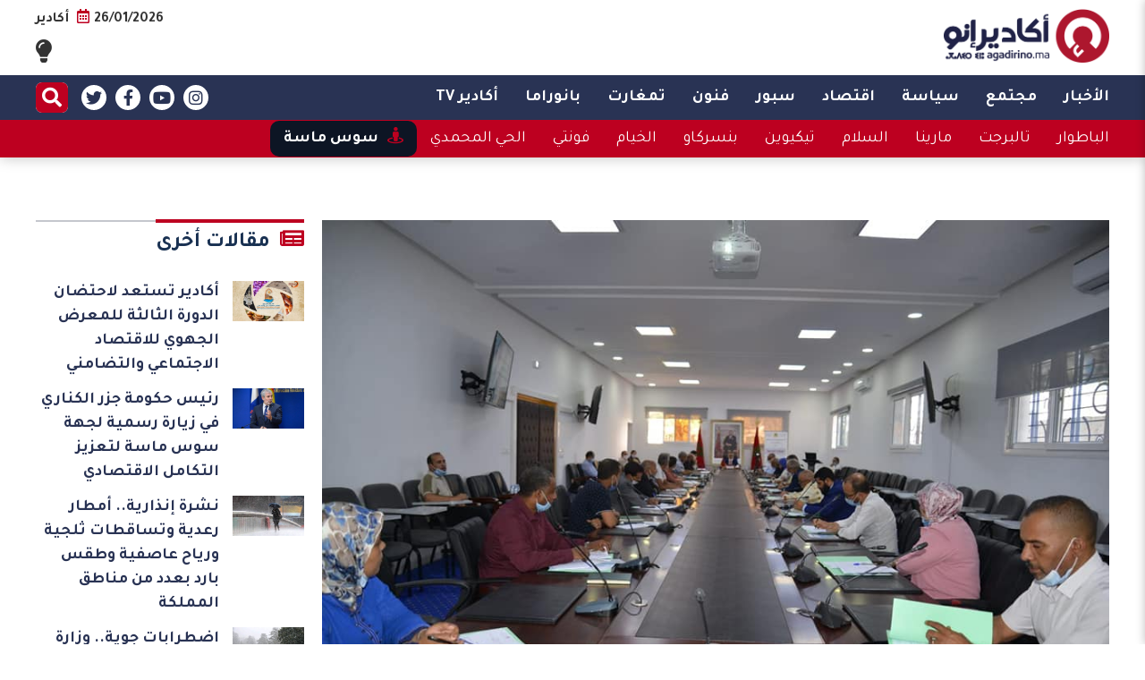

--- FILE ---
content_type: text/html; charset=UTF-8
request_url: https://agadirino.ma/2021/10/04/%D8%A3%D9%83%D8%A7%D8%AF%D9%8A%D9%85%D9%8A%D8%A9-%D8%AC%D9%87%D8%A9-%D8%B3%D9%88%D8%B3-%D9%85%D8%A7%D8%B3%D8%A9-%D8%AA%D8%AD%D8%AA%D9%81%D9%8A-%D8%A8%D8%A7%D9%84%D9%8A%D9%88%D9%85-%D8%A7%D9%84%D9%88/
body_size: 14078
content:
<!DOCTYPE html>
<html dir="rtl" lang="ary">
<head>
  <meta charset="UTF-8">
  <meta name="viewport" content="width=device-width, initial-scale=1, maximum-scale=1, user-scalable=0" />
  <link rel="stylesheet" href="https://cdnjs.cloudflare.com/ajax/libs/font-awesome/5.15.2/css/all.min.css" integrity="sha512-HK5fgLBL+xu6dm/Ii3z4xhlSUyZgTT9tuc/hSrtw6uzJOvgRr2a9jyxxT1ely+B+xFAmJKVSTbpM/CuL7qxO8w==" crossorigin="anonymous" />
  <meta name='robots' content='index, follow, max-image-preview:large, max-snippet:-1, max-video-preview:-1' />

	<!-- This site is optimized with the Yoast SEO plugin v23.0 - https://yoast.com/wordpress/plugins/seo/ -->
	<title>أكاديمية جهة سوس ماسة تحتفي باليوم الوطني لجمعيات أمهات وآباء وأولياء التلميذات والتلاميذ. - agadirino.ma</title>
	<link rel="canonical" href="https://agadirino.ma/2021/10/04/أكاديمية-جهة-سوس-ماسة-تحتفي-باليوم-الو/" />
	<meta property="og:locale" content="ar_AR" />
	<meta property="og:type" content="article" />
	<meta property="og:title" content="أكاديمية جهة سوس ماسة تحتفي باليوم الوطني لجمعيات أمهات وآباء وأولياء التلميذات والتلاميذ. - agadirino.ma" />
	<meta property="og:description" content="أكادير إنو نظمت الأكاديمية الجهوية للتربية والتكوين بجهة سوس ماسة، مؤخرا بمقر الأكاديمية، لقاء تواصليا مع جمعيات أمهات وآباء التلاميذ، وذلك بحضور عدد من ممثلي هذه الهيئة وطنيا وجهويا ومحليا. وأوضح بلاغ للأكاديمية أن هذا اللقاء، الذي نظم بمناسبة الاحتفال باليوم الوطني لجمعيات أمهات وآباء وأولياء التلميذات والتلاميذ تحت شعار “من أجل نهضة تربوية رائدة [&hellip;]" />
	<meta property="og:url" content="https://agadirino.ma/2021/10/04/أكاديمية-جهة-سوس-ماسة-تحتفي-باليوم-الو/" />
	<meta property="og:site_name" content="agadirino.ma" />
	<meta property="article:published_time" content="2021-10-04T15:24:53+00:00" />
	<meta property="og:image" content="https://agadirino.ma/wp-content/uploads/2021/10/244008182_4503458063068135_994242862201643003_n.jpg" />
	<meta property="og:image:width" content="960" />
	<meta property="og:image:height" content="641" />
	<meta property="og:image:type" content="image/jpeg" />
	<meta name="author" content="ادريس ايت قاسي" />
	<meta name="twitter:card" content="summary_large_image" />
	<meta name="twitter:label1" content="Written by" />
	<meta name="twitter:data1" content="ادريس ايت قاسي" />
	<script type="application/ld+json" class="yoast-schema-graph">{"@context":"https://schema.org","@graph":[{"@type":"WebPage","@id":"https://agadirino.ma/2021/10/04/%d8%a3%d9%83%d8%a7%d8%af%d9%8a%d9%85%d9%8a%d8%a9-%d8%ac%d9%87%d8%a9-%d8%b3%d9%88%d8%b3-%d9%85%d8%a7%d8%b3%d8%a9-%d8%aa%d8%ad%d8%aa%d9%81%d9%8a-%d8%a8%d8%a7%d9%84%d9%8a%d9%88%d9%85-%d8%a7%d9%84%d9%88/","url":"https://agadirino.ma/2021/10/04/%d8%a3%d9%83%d8%a7%d8%af%d9%8a%d9%85%d9%8a%d8%a9-%d8%ac%d9%87%d8%a9-%d8%b3%d9%88%d8%b3-%d9%85%d8%a7%d8%b3%d8%a9-%d8%aa%d8%ad%d8%aa%d9%81%d9%8a-%d8%a8%d8%a7%d9%84%d9%8a%d9%88%d9%85-%d8%a7%d9%84%d9%88/","name":"أكاديمية جهة سوس ماسة تحتفي باليوم الوطني لجمعيات أمهات وآباء وأولياء التلميذات والتلاميذ. - agadirino.ma","isPartOf":{"@id":"https://agadirino.ma/#website"},"primaryImageOfPage":{"@id":"https://agadirino.ma/2021/10/04/%d8%a3%d9%83%d8%a7%d8%af%d9%8a%d9%85%d9%8a%d8%a9-%d8%ac%d9%87%d8%a9-%d8%b3%d9%88%d8%b3-%d9%85%d8%a7%d8%b3%d8%a9-%d8%aa%d8%ad%d8%aa%d9%81%d9%8a-%d8%a8%d8%a7%d9%84%d9%8a%d9%88%d9%85-%d8%a7%d9%84%d9%88/#primaryimage"},"image":{"@id":"https://agadirino.ma/2021/10/04/%d8%a3%d9%83%d8%a7%d8%af%d9%8a%d9%85%d9%8a%d8%a9-%d8%ac%d9%87%d8%a9-%d8%b3%d9%88%d8%b3-%d9%85%d8%a7%d8%b3%d8%a9-%d8%aa%d8%ad%d8%aa%d9%81%d9%8a-%d8%a8%d8%a7%d9%84%d9%8a%d9%88%d9%85-%d8%a7%d9%84%d9%88/#primaryimage"},"thumbnailUrl":"https://agadirino.ma/wp-content/uploads/2021/10/244008182_4503458063068135_994242862201643003_n.jpg","datePublished":"2021-10-04T15:24:53+00:00","dateModified":"2021-10-04T15:24:53+00:00","author":{"@id":"https://agadirino.ma/#/schema/person/0b1f2d40623108d169dd2b3a9a693d8f"},"breadcrumb":{"@id":"https://agadirino.ma/2021/10/04/%d8%a3%d9%83%d8%a7%d8%af%d9%8a%d9%85%d9%8a%d8%a9-%d8%ac%d9%87%d8%a9-%d8%b3%d9%88%d8%b3-%d9%85%d8%a7%d8%b3%d8%a9-%d8%aa%d8%ad%d8%aa%d9%81%d9%8a-%d8%a8%d8%a7%d9%84%d9%8a%d9%88%d9%85-%d8%a7%d9%84%d9%88/#breadcrumb"},"inLanguage":"ary","potentialAction":[{"@type":"ReadAction","target":["https://agadirino.ma/2021/10/04/%d8%a3%d9%83%d8%a7%d8%af%d9%8a%d9%85%d9%8a%d8%a9-%d8%ac%d9%87%d8%a9-%d8%b3%d9%88%d8%b3-%d9%85%d8%a7%d8%b3%d8%a9-%d8%aa%d8%ad%d8%aa%d9%81%d9%8a-%d8%a8%d8%a7%d9%84%d9%8a%d9%88%d9%85-%d8%a7%d9%84%d9%88/"]}]},{"@type":"ImageObject","inLanguage":"ary","@id":"https://agadirino.ma/2021/10/04/%d8%a3%d9%83%d8%a7%d8%af%d9%8a%d9%85%d9%8a%d8%a9-%d8%ac%d9%87%d8%a9-%d8%b3%d9%88%d8%b3-%d9%85%d8%a7%d8%b3%d8%a9-%d8%aa%d8%ad%d8%aa%d9%81%d9%8a-%d8%a8%d8%a7%d9%84%d9%8a%d9%88%d9%85-%d8%a7%d9%84%d9%88/#primaryimage","url":"https://agadirino.ma/wp-content/uploads/2021/10/244008182_4503458063068135_994242862201643003_n.jpg","contentUrl":"https://agadirino.ma/wp-content/uploads/2021/10/244008182_4503458063068135_994242862201643003_n.jpg","width":960,"height":641},{"@type":"BreadcrumbList","@id":"https://agadirino.ma/2021/10/04/%d8%a3%d9%83%d8%a7%d8%af%d9%8a%d9%85%d9%8a%d8%a9-%d8%ac%d9%87%d8%a9-%d8%b3%d9%88%d8%b3-%d9%85%d8%a7%d8%b3%d8%a9-%d8%aa%d8%ad%d8%aa%d9%81%d9%8a-%d8%a8%d8%a7%d9%84%d9%8a%d9%88%d9%85-%d8%a7%d9%84%d9%88/#breadcrumb","itemListElement":[{"@type":"ListItem","position":1,"name":"Home","item":"https://agadirino.ma/"},{"@type":"ListItem","position":2,"name":"أكاديمية جهة سوس ماسة تحتفي باليوم الوطني لجمعيات أمهات وآباء وأولياء التلميذات والتلاميذ."}]},{"@type":"WebSite","@id":"https://agadirino.ma/#website","url":"https://agadirino.ma/","name":"agadirino.ma","description":"Just another WordPress site","potentialAction":[{"@type":"SearchAction","target":{"@type":"EntryPoint","urlTemplate":"https://agadirino.ma/?s={search_term_string}"},"query-input":"required name=search_term_string"}],"inLanguage":"ary"},{"@type":"Person","@id":"https://agadirino.ma/#/schema/person/0b1f2d40623108d169dd2b3a9a693d8f","name":"ادريس ايت قاسي","image":{"@type":"ImageObject","inLanguage":"ary","@id":"https://agadirino.ma/#/schema/person/image/","url":"https://secure.gravatar.com/avatar/3804fb8f6612c51579599b5324aff7c7c22114e99aa96b7f760619dae57d15a6?s=96&d=mm&r=g","contentUrl":"https://secure.gravatar.com/avatar/3804fb8f6612c51579599b5324aff7c7c22114e99aa96b7f760619dae57d15a6?s=96&d=mm&r=g","caption":"ادريس ايت قاسي"},"url":"https://agadirino.ma/author/idriss/"}]}</script>
	<!-- / Yoast SEO plugin. -->


<link rel='dns-prefetch' href='//stats.wp.com' />
<link rel="alternate" type="application/rss+xml" title="agadirino.ma &raquo; الخلاصة" href="https://agadirino.ma/feed/" />
<link rel="alternate" type="application/rss+xml" title="agadirino.ma &raquo; خلاصة التعليقات" href="https://agadirino.ma/comments/feed/" />
<link rel="alternate" type="application/rss+xml" title="agadirino.ma &raquo; أكاديمية جهة سوس ماسة تحتفي باليوم الوطني لجمعيات أمهات وآباء وأولياء التلميذات والتلاميذ. خلاصة التعليقات" href="https://agadirino.ma/2021/10/04/%d8%a3%d9%83%d8%a7%d8%af%d9%8a%d9%85%d9%8a%d8%a9-%d8%ac%d9%87%d8%a9-%d8%b3%d9%88%d8%b3-%d9%85%d8%a7%d8%b3%d8%a9-%d8%aa%d8%ad%d8%aa%d9%81%d9%8a-%d8%a8%d8%a7%d9%84%d9%8a%d9%88%d9%85-%d8%a7%d9%84%d9%88/feed/" />
<link rel="alternate" title="oEmbed (JSON)" type="application/json+oembed" href="https://agadirino.ma/wp-json/oembed/1.0/embed?url=https%3A%2F%2Fagadirino.ma%2F2021%2F10%2F04%2F%25d8%25a3%25d9%2583%25d8%25a7%25d8%25af%25d9%258a%25d9%2585%25d9%258a%25d8%25a9-%25d8%25ac%25d9%2587%25d8%25a9-%25d8%25b3%25d9%2588%25d8%25b3-%25d9%2585%25d8%25a7%25d8%25b3%25d8%25a9-%25d8%25aa%25d8%25ad%25d8%25aa%25d9%2581%25d9%258a-%25d8%25a8%25d8%25a7%25d9%2584%25d9%258a%25d9%2588%25d9%2585-%25d8%25a7%25d9%2584%25d9%2588%2F" />
<link rel="alternate" title="oEmbed (XML)" type="text/xml+oembed" href="https://agadirino.ma/wp-json/oembed/1.0/embed?url=https%3A%2F%2Fagadirino.ma%2F2021%2F10%2F04%2F%25d8%25a3%25d9%2583%25d8%25a7%25d8%25af%25d9%258a%25d9%2585%25d9%258a%25d8%25a9-%25d8%25ac%25d9%2587%25d8%25a9-%25d8%25b3%25d9%2588%25d8%25b3-%25d9%2585%25d8%25a7%25d8%25b3%25d8%25a9-%25d8%25aa%25d8%25ad%25d8%25aa%25d9%2581%25d9%258a-%25d8%25a8%25d8%25a7%25d9%2584%25d9%258a%25d9%2588%25d9%2585-%25d8%25a7%25d9%2584%25d9%2588%2F&#038;format=xml" />
<style id='wp-img-auto-sizes-contain-inline-css' type='text/css'>
img:is([sizes=auto i],[sizes^="auto," i]){contain-intrinsic-size:3000px 1500px}
/*# sourceURL=wp-img-auto-sizes-contain-inline-css */
</style>
<style id='classic-theme-styles-inline-css' type='text/css'>
/*! This file is auto-generated */
.wp-block-button__link{color:#fff;background-color:#32373c;border-radius:9999px;box-shadow:none;text-decoration:none;padding:calc(.667em + 2px) calc(1.333em + 2px);font-size:1.125em}.wp-block-file__button{background:#32373c;color:#fff;text-decoration:none}
/*# sourceURL=/wp-includes/css/classic-themes.min.css */
</style>
<link rel='stylesheet' id='hybrid-style-css' href='https://agadirino.ma/wp-content/themes/agadirino/style.css?ver=1.0.21' type='text/css' media='all' />
<link rel='stylesheet' id='slick-css-css' href='https://agadirino.ma/wp-content/themes/agadirino/assets/slick/slick.css?ver=1.8.1' type='text/css' media='all' />
<link rel='stylesheet' id='slick-theme-css' href='https://agadirino.ma/wp-content/themes/agadirino/assets/slick/slick-theme.css?ver=1' type='text/css' media='all' />
<script type="text/javascript" src="https://agadirino.ma/wp-includes/js/jquery/jquery.min.js?ver=3.7.1" id="jquery-core-js"></script>
<script type="text/javascript" src="https://agadirino.ma/wp-includes/js/jquery/jquery-migrate.min.js?ver=3.4.1" id="jquery-migrate-js"></script>
<link rel="https://api.w.org/" href="https://agadirino.ma/wp-json/" /><link rel="alternate" title="JSON" type="application/json" href="https://agadirino.ma/wp-json/wp/v2/posts/3867" /><link rel="EditURI" type="application/rsd+xml" title="RSD" href="https://agadirino.ma/xmlrpc.php?rsd" />
<meta name="generator" content="WordPress 6.9" />
<link rel='shortlink' href='https://agadirino.ma/?p=3867' />
	<style>img#wpstats{display:none}</style>
		<script async src='https://securepubads.g.doubleclick.net/tag/js/gpt.js'></script>
<script>
  window.googletag = window.googletag || {cmd: []};
  googletag.cmd.push(function() {
    googletag.defineSlot('/21798875755/billboard-970x250-agadirino', [970, 250], 'div-gpt-ad-1720133818916-0').addService(googletag.pubads());
    googletag.defineSlot('/21798875755/single-before-content--300x250-agadirino', [300, 250], 'div-gpt-ad-1720135999533-0').addService(googletag.pubads());
    googletag.pubads().enableSingleRequest();
    googletag.pubads().collapseEmptyDivs();
    googletag.enableServices();
  });
</script>


<style id='global-styles-inline-css' type='text/css'>
:root{--wp--preset--aspect-ratio--square: 1;--wp--preset--aspect-ratio--4-3: 4/3;--wp--preset--aspect-ratio--3-4: 3/4;--wp--preset--aspect-ratio--3-2: 3/2;--wp--preset--aspect-ratio--2-3: 2/3;--wp--preset--aspect-ratio--16-9: 16/9;--wp--preset--aspect-ratio--9-16: 9/16;--wp--preset--color--black: #000000;--wp--preset--color--cyan-bluish-gray: #abb8c3;--wp--preset--color--white: #ffffff;--wp--preset--color--pale-pink: #f78da7;--wp--preset--color--vivid-red: #cf2e2e;--wp--preset--color--luminous-vivid-orange: #ff6900;--wp--preset--color--luminous-vivid-amber: #fcb900;--wp--preset--color--light-green-cyan: #7bdcb5;--wp--preset--color--vivid-green-cyan: #00d084;--wp--preset--color--pale-cyan-blue: #8ed1fc;--wp--preset--color--vivid-cyan-blue: #0693e3;--wp--preset--color--vivid-purple: #9b51e0;--wp--preset--gradient--vivid-cyan-blue-to-vivid-purple: linear-gradient(135deg,rgb(6,147,227) 0%,rgb(155,81,224) 100%);--wp--preset--gradient--light-green-cyan-to-vivid-green-cyan: linear-gradient(135deg,rgb(122,220,180) 0%,rgb(0,208,130) 100%);--wp--preset--gradient--luminous-vivid-amber-to-luminous-vivid-orange: linear-gradient(135deg,rgb(252,185,0) 0%,rgb(255,105,0) 100%);--wp--preset--gradient--luminous-vivid-orange-to-vivid-red: linear-gradient(135deg,rgb(255,105,0) 0%,rgb(207,46,46) 100%);--wp--preset--gradient--very-light-gray-to-cyan-bluish-gray: linear-gradient(135deg,rgb(238,238,238) 0%,rgb(169,184,195) 100%);--wp--preset--gradient--cool-to-warm-spectrum: linear-gradient(135deg,rgb(74,234,220) 0%,rgb(151,120,209) 20%,rgb(207,42,186) 40%,rgb(238,44,130) 60%,rgb(251,105,98) 80%,rgb(254,248,76) 100%);--wp--preset--gradient--blush-light-purple: linear-gradient(135deg,rgb(255,206,236) 0%,rgb(152,150,240) 100%);--wp--preset--gradient--blush-bordeaux: linear-gradient(135deg,rgb(254,205,165) 0%,rgb(254,45,45) 50%,rgb(107,0,62) 100%);--wp--preset--gradient--luminous-dusk: linear-gradient(135deg,rgb(255,203,112) 0%,rgb(199,81,192) 50%,rgb(65,88,208) 100%);--wp--preset--gradient--pale-ocean: linear-gradient(135deg,rgb(255,245,203) 0%,rgb(182,227,212) 50%,rgb(51,167,181) 100%);--wp--preset--gradient--electric-grass: linear-gradient(135deg,rgb(202,248,128) 0%,rgb(113,206,126) 100%);--wp--preset--gradient--midnight: linear-gradient(135deg,rgb(2,3,129) 0%,rgb(40,116,252) 100%);--wp--preset--font-size--small: 13px;--wp--preset--font-size--medium: 20px;--wp--preset--font-size--large: 36px;--wp--preset--font-size--x-large: 42px;--wp--preset--spacing--20: 0.44rem;--wp--preset--spacing--30: 0.67rem;--wp--preset--spacing--40: 1rem;--wp--preset--spacing--50: 1.5rem;--wp--preset--spacing--60: 2.25rem;--wp--preset--spacing--70: 3.38rem;--wp--preset--spacing--80: 5.06rem;--wp--preset--shadow--natural: 6px 6px 9px rgba(0, 0, 0, 0.2);--wp--preset--shadow--deep: 12px 12px 50px rgba(0, 0, 0, 0.4);--wp--preset--shadow--sharp: 6px 6px 0px rgba(0, 0, 0, 0.2);--wp--preset--shadow--outlined: 6px 6px 0px -3px rgb(255, 255, 255), 6px 6px rgb(0, 0, 0);--wp--preset--shadow--crisp: 6px 6px 0px rgb(0, 0, 0);}:where(.is-layout-flex){gap: 0.5em;}:where(.is-layout-grid){gap: 0.5em;}body .is-layout-flex{display: flex;}.is-layout-flex{flex-wrap: wrap;align-items: center;}.is-layout-flex > :is(*, div){margin: 0;}body .is-layout-grid{display: grid;}.is-layout-grid > :is(*, div){margin: 0;}:where(.wp-block-columns.is-layout-flex){gap: 2em;}:where(.wp-block-columns.is-layout-grid){gap: 2em;}:where(.wp-block-post-template.is-layout-flex){gap: 1.25em;}:where(.wp-block-post-template.is-layout-grid){gap: 1.25em;}.has-black-color{color: var(--wp--preset--color--black) !important;}.has-cyan-bluish-gray-color{color: var(--wp--preset--color--cyan-bluish-gray) !important;}.has-white-color{color: var(--wp--preset--color--white) !important;}.has-pale-pink-color{color: var(--wp--preset--color--pale-pink) !important;}.has-vivid-red-color{color: var(--wp--preset--color--vivid-red) !important;}.has-luminous-vivid-orange-color{color: var(--wp--preset--color--luminous-vivid-orange) !important;}.has-luminous-vivid-amber-color{color: var(--wp--preset--color--luminous-vivid-amber) !important;}.has-light-green-cyan-color{color: var(--wp--preset--color--light-green-cyan) !important;}.has-vivid-green-cyan-color{color: var(--wp--preset--color--vivid-green-cyan) !important;}.has-pale-cyan-blue-color{color: var(--wp--preset--color--pale-cyan-blue) !important;}.has-vivid-cyan-blue-color{color: var(--wp--preset--color--vivid-cyan-blue) !important;}.has-vivid-purple-color{color: var(--wp--preset--color--vivid-purple) !important;}.has-black-background-color{background-color: var(--wp--preset--color--black) !important;}.has-cyan-bluish-gray-background-color{background-color: var(--wp--preset--color--cyan-bluish-gray) !important;}.has-white-background-color{background-color: var(--wp--preset--color--white) !important;}.has-pale-pink-background-color{background-color: var(--wp--preset--color--pale-pink) !important;}.has-vivid-red-background-color{background-color: var(--wp--preset--color--vivid-red) !important;}.has-luminous-vivid-orange-background-color{background-color: var(--wp--preset--color--luminous-vivid-orange) !important;}.has-luminous-vivid-amber-background-color{background-color: var(--wp--preset--color--luminous-vivid-amber) !important;}.has-light-green-cyan-background-color{background-color: var(--wp--preset--color--light-green-cyan) !important;}.has-vivid-green-cyan-background-color{background-color: var(--wp--preset--color--vivid-green-cyan) !important;}.has-pale-cyan-blue-background-color{background-color: var(--wp--preset--color--pale-cyan-blue) !important;}.has-vivid-cyan-blue-background-color{background-color: var(--wp--preset--color--vivid-cyan-blue) !important;}.has-vivid-purple-background-color{background-color: var(--wp--preset--color--vivid-purple) !important;}.has-black-border-color{border-color: var(--wp--preset--color--black) !important;}.has-cyan-bluish-gray-border-color{border-color: var(--wp--preset--color--cyan-bluish-gray) !important;}.has-white-border-color{border-color: var(--wp--preset--color--white) !important;}.has-pale-pink-border-color{border-color: var(--wp--preset--color--pale-pink) !important;}.has-vivid-red-border-color{border-color: var(--wp--preset--color--vivid-red) !important;}.has-luminous-vivid-orange-border-color{border-color: var(--wp--preset--color--luminous-vivid-orange) !important;}.has-luminous-vivid-amber-border-color{border-color: var(--wp--preset--color--luminous-vivid-amber) !important;}.has-light-green-cyan-border-color{border-color: var(--wp--preset--color--light-green-cyan) !important;}.has-vivid-green-cyan-border-color{border-color: var(--wp--preset--color--vivid-green-cyan) !important;}.has-pale-cyan-blue-border-color{border-color: var(--wp--preset--color--pale-cyan-blue) !important;}.has-vivid-cyan-blue-border-color{border-color: var(--wp--preset--color--vivid-cyan-blue) !important;}.has-vivid-purple-border-color{border-color: var(--wp--preset--color--vivid-purple) !important;}.has-vivid-cyan-blue-to-vivid-purple-gradient-background{background: var(--wp--preset--gradient--vivid-cyan-blue-to-vivid-purple) !important;}.has-light-green-cyan-to-vivid-green-cyan-gradient-background{background: var(--wp--preset--gradient--light-green-cyan-to-vivid-green-cyan) !important;}.has-luminous-vivid-amber-to-luminous-vivid-orange-gradient-background{background: var(--wp--preset--gradient--luminous-vivid-amber-to-luminous-vivid-orange) !important;}.has-luminous-vivid-orange-to-vivid-red-gradient-background{background: var(--wp--preset--gradient--luminous-vivid-orange-to-vivid-red) !important;}.has-very-light-gray-to-cyan-bluish-gray-gradient-background{background: var(--wp--preset--gradient--very-light-gray-to-cyan-bluish-gray) !important;}.has-cool-to-warm-spectrum-gradient-background{background: var(--wp--preset--gradient--cool-to-warm-spectrum) !important;}.has-blush-light-purple-gradient-background{background: var(--wp--preset--gradient--blush-light-purple) !important;}.has-blush-bordeaux-gradient-background{background: var(--wp--preset--gradient--blush-bordeaux) !important;}.has-luminous-dusk-gradient-background{background: var(--wp--preset--gradient--luminous-dusk) !important;}.has-pale-ocean-gradient-background{background: var(--wp--preset--gradient--pale-ocean) !important;}.has-electric-grass-gradient-background{background: var(--wp--preset--gradient--electric-grass) !important;}.has-midnight-gradient-background{background: var(--wp--preset--gradient--midnight) !important;}.has-small-font-size{font-size: var(--wp--preset--font-size--small) !important;}.has-medium-font-size{font-size: var(--wp--preset--font-size--medium) !important;}.has-large-font-size{font-size: var(--wp--preset--font-size--large) !important;}.has-x-large-font-size{font-size: var(--wp--preset--font-size--x-large) !important;}
/*# sourceURL=global-styles-inline-css */
</style>
</head>
<body class="rtl wp-singular post-template-default single single-post postid-3867 single-format-standard wp-theme-agadirino">
<script>
(function( $ ) {
  'use strict';

  let isDarkMode = localStorage.getItem('is-dark-mode');

  if (isDarkMode === null) {
    isDarkMode = window.matchMedia('(prefers-color-scheme: dark)').matches;
  } else {
    isDarkMode = isDarkMode == 1;
  }

  if (!isDarkMode) {
    $('body').addClass('light-mode');
  }

  $('#dark-mode-switch').on("click", function () {
    let body = $('body'),
      isDarkMode = body.hasClass('light-mode');
    body.toggleClass('light-mode');
    localStorage.setItem('is-dark-mode', isDarkMode ? 1 : 0);
  });
})( jQuery );

</script>
<div id="page" class="site">
  <header id="masthead" class="site-header" role="header">
    <div class="hide">
              <p><a href="https://agadirino.ma/" rel="home">agadirino.ma</a></p>
          </div>
        <div class="brand-bar-container">
  <div class="container">
    <div class="brand-bar">
      <div class="right">
        <div class="site-branding">
          <div class="brand-logo">
            <a href="https://agadirino.ma/">
              <img
                src="https://agadirino.ma/wp-content/uploads/2021/08/agadirino-logo-dark.png"
                alt="brand-logo"
                title="agadirino.ma"
                class="main-logo dark-logo"
              />
              <img
                src="https://agadirino.ma/wp-content/uploads/2021/08/agadirino-logo-clear.png"
                alt="brand-logo"
                title="agadirino.ma"
                class="main-logo light-logo"
              />
            </a>
          </div>
        </div>
      </div>
      <div class="left">
        <div class="date-and-weather">
          <span class="date">26/01/2026<i class="icon far fa-calendar-alt"></i></span>
          <span class="weather">أكادير</span>
        </div>
        <div id="dark-mode-switch" class="dark-mode-switch">
          <i class="fas fa-lightbulb"></i>
        </div>
      </div>
    </div>
  </div>
</div>
    <div class="main-bar-container">
  <div class="container">
    <div class="main-bar">
      <div class="right">
        <nav class="main-navigation" role="navigation" aria-label="Main menu">
  <div class="menu-main-container"><ul id="main-menu" class="menu"><li role="menuitem"  id="menu-item-19" class=" menu-item menu-item-type-taxonomy menu-item-object-category menu-item-19 id-2 "><a  href="https://agadirino.ma/category/%d8%a7%d9%84%d8%a3%d8%ae%d8%a8%d8%a7%d8%b1/">الأخبار</a></li><li role="menuitem"  id="menu-item-23" class=" menu-item menu-item-type-taxonomy menu-item-object-category menu-item-23 id-3 "><a  href="https://agadirino.ma/category/%d9%85%d8%ac%d8%aa%d9%85%d8%b9/">مجتمع</a></li><li role="menuitem"  id="menu-item-24" class=" menu-item menu-item-type-taxonomy menu-item-object-category menu-item-24 id-7 "><a  href="https://agadirino.ma/category/%d8%b3%d9%8a%d8%a7%d8%b3%d8%a9/">سياسة</a></li><li role="menuitem"  id="menu-item-18" class=" menu-item menu-item-type-taxonomy menu-item-object-category menu-item-18 id-4 "><a  href="https://agadirino.ma/category/%d8%a7%d9%82%d8%aa%d8%b5%d8%a7%d8%af/">اقتصاد</a></li><li role="menuitem"  id="menu-item-21" class=" menu-item menu-item-type-taxonomy menu-item-object-category menu-item-21 id-5 "><a  href="https://agadirino.ma/category/%d8%b3%d8%a8%d9%88%d8%b1/">سبور</a></li><li role="menuitem"  id="menu-item-22" class=" menu-item menu-item-type-taxonomy menu-item-object-category menu-item-22 id-6 "><a  href="https://agadirino.ma/category/%d9%81%d9%86%d9%88%d9%86/">فنون</a></li><li role="menuitem"  id="menu-item-16" class=" menu-item menu-item-type-taxonomy menu-item-object-category menu-item-16 id-8 "><a  href="https://agadirino.ma/category/%d8%aa%d9%85%d8%ba%d8%a7%d8%b1%d8%aa/">تمغارت</a></li><li role="menuitem"  id="menu-item-20" class=" menu-item menu-item-type-taxonomy menu-item-object-category menu-item-20 id-9 "><a  href="https://agadirino.ma/category/%d8%a8%d8%a7%d9%86%d9%88%d8%b1%d8%a7%d9%85%d8%a7/">بانوراما</a></li><li role="menuitem"  id="menu-item-17" class=" menu-item menu-item-type-taxonomy menu-item-object-category menu-item-17 id-10 "><a  href="https://agadirino.ma/category/%d8%a3%d9%83%d8%a7%d8%af%d9%8a%d8%b1-tv/">أكادير TV</a></li></ul></div></nav>
        <button class="menu-toggle menu-toggle-on" data-target="mobile-menu-container"><i class="fas fa-bars"></i></button>
      </div>
      <div class="left">
        <nav class="social-navigation" aria-label="Social navigation">
  <ul class="social-menu">
    <li>
      <a href="https://www.instagram.com/agadirino.ma/" target="_blank"><i class="fab fa-instagram" aria-hidden="true"></i></a>
    </li>
    <li>
      <a href="#" target="_blank"><i class="fab fa-youtube" aria-hidden="true"></i></a>
    </li>
    <li>
      <a href="#" target="_blank"><i class="fab fa-facebook-f" aria-hidden="true"></i></a>
    </li>
    <li>
      <a href="#" target="_blank"><i class="fab fa-twitter" aria-hidden="true"></i></a>
    </li>
  </ul>
</nav>
        <form role="search" method="get" class="search-form" action="https://agadirino.ma/">
	<input type="search" class="search-field" placeholder="كلمات مفتاحية..." value="" name="s" />
	<button type="submit" class="search-submit"><i class="fas fa-search"></i></button>
</form>
      </div>
    </div>
  </div>
</div>
    <div class="secondary-bar-container">
  <div class="container">
    <div class="secondary-bar">
      <div class="right">
        <nav class="secondary-navigation" role="navigation" aria-label="secondary menu">
  <div class="menu-secondary-container"><ul id="secondary-menu" class="menu"><li role="menuitem"  id="menu-item-26" class=" menu-item menu-item-type-taxonomy menu-item-object-category menu-item-26 id-14 "><a  href="https://agadirino.ma/category/%d8%a3%d8%ae%d8%a8%d8%a7%d8%b1-%d8%a7%d9%84%d8%ad%d9%8a/%d8%a7%d9%84%d8%a8%d8%a7%d8%b7%d9%88%d8%a7%d8%b1/">الباطوار</a></li><li role="menuitem"  id="menu-item-31" class=" menu-item menu-item-type-taxonomy menu-item-object-category menu-item-31 id-15 "><a  href="https://agadirino.ma/category/%d8%a3%d8%ae%d8%a8%d8%a7%d8%b1-%d8%a7%d9%84%d8%ad%d9%8a/%d8%aa%d8%a7%d9%84%d8%a8%d8%b1%d8%ac%d8%aa/">تالبرجت</a></li><li role="menuitem"  id="menu-item-34" class=" menu-item menu-item-type-taxonomy menu-item-object-category menu-item-34 id-16 "><a  href="https://agadirino.ma/category/%d8%a3%d8%ae%d8%a8%d8%a7%d8%b1-%d8%a7%d9%84%d8%ad%d9%8a/%d9%85%d8%a7%d8%b1%d9%8a%d9%86%d8%a7/">مارينا</a></li><li role="menuitem"  id="menu-item-29" class=" menu-item menu-item-type-taxonomy menu-item-object-category menu-item-29 id-17 "><a  href="https://agadirino.ma/category/%d8%a3%d8%ae%d8%a8%d8%a7%d8%b1-%d8%a7%d9%84%d8%ad%d9%8a/%d8%a7%d9%84%d8%b3%d9%84%d8%a7%d9%85/">السلام</a></li><li role="menuitem"  id="menu-item-32" class=" menu-item menu-item-type-taxonomy menu-item-object-category menu-item-32 id-18 "><a  href="https://agadirino.ma/category/%d8%a3%d8%ae%d8%a8%d8%a7%d8%b1-%d8%a7%d9%84%d8%ad%d9%8a/%d8%aa%d9%8a%d9%83%d9%8a%d9%88%d9%8a%d9%86/">تيكيوين</a></li><li role="menuitem"  id="menu-item-30" class=" menu-item menu-item-type-taxonomy menu-item-object-category menu-item-30 id-19 "><a  href="https://agadirino.ma/category/%d8%a3%d8%ae%d8%a8%d8%a7%d8%b1-%d8%a7%d9%84%d8%ad%d9%8a/%d8%a8%d9%86%d8%b3%d8%b1%d9%83%d8%a7%d9%88/">بنسركاو</a></li><li role="menuitem"  id="menu-item-28" class=" menu-item menu-item-type-taxonomy menu-item-object-category menu-item-28 id-20 "><a  href="https://agadirino.ma/category/%d8%a3%d8%ae%d8%a8%d8%a7%d8%b1-%d8%a7%d9%84%d8%ad%d9%8a/%d8%a7%d9%84%d8%ae%d9%8a%d8%a7%d9%85/">الخيام</a></li><li role="menuitem"  id="menu-item-33" class=" menu-item menu-item-type-taxonomy menu-item-object-category menu-item-33 id-21 "><a  href="https://agadirino.ma/category/%d8%a3%d8%ae%d8%a8%d8%a7%d8%b1-%d8%a7%d9%84%d8%ad%d9%8a/%d9%81%d9%88%d9%86%d8%aa%d9%8a/">فونتي</a></li><li role="menuitem"  id="menu-item-27" class=" menu-item menu-item-type-taxonomy menu-item-object-category menu-item-27 id-22 "><a  href="https://agadirino.ma/category/%d8%a3%d8%ae%d8%a8%d8%a7%d8%b1-%d8%a7%d9%84%d8%ad%d9%8a/%d8%a7%d9%84%d8%ad%d9%8a-%d8%a7%d9%84%d9%85%d8%ad%d9%85%d8%af%d9%8a/">الحي المحمدي</a></li><li role="menuitem"  id="menu-item-749" class=" menu-item menu-item-type-taxonomy menu-item-object-category current-post-ancestor current-menu-parent current-post-parent menu-item-749 id-33 "><a  href="https://agadirino.ma/category/%d8%b3%d9%88%d8%b3-%d9%85%d8%a7%d8%b3%d8%a9/">سوس ماسة</a></li></ul></div></nav>
      </div>
    </div>
  </div>
</div>
    <div class="mobile-menu-container transition" id="mobile-menu-container">
  <header>
    <button class="menu-toggle menu-toggle-off" data-target="mobile-menu-container">&times;</button>
  </header>
  <div class="navigation">
    <nav id="mobile-main-navigation" class="mobile-navigation" role="navigation" aria-label="Mobile Menu">
      <div class="menu-mobile-container"><ul id="mobile-menu" class="menu"><li role="menuitem"  id="menu-item-726" class=" menu-item menu-item-type-taxonomy menu-item-object-category menu-item-726 id-2 "><a  href="https://agadirino.ma/category/%d8%a7%d9%84%d8%a3%d8%ae%d8%a8%d8%a7%d8%b1/">الأخبار</a></li><li role="menuitem"  id="menu-item-725" class=" menu-item menu-item-type-taxonomy menu-item-object-category menu-item-725 id-3 "><a  href="https://agadirino.ma/category/%d9%85%d8%ac%d8%aa%d9%85%d8%b9/">مجتمع</a></li><li role="menuitem"  id="menu-item-729" class=" menu-item menu-item-type-taxonomy menu-item-object-category menu-item-729 id-7 "><a  href="https://agadirino.ma/category/%d8%b3%d9%8a%d8%a7%d8%b3%d8%a9/">سياسة</a></li><li role="menuitem"  id="menu-item-727" class=" menu-item menu-item-type-taxonomy menu-item-object-category menu-item-727 id-4 "><a  href="https://agadirino.ma/category/%d8%a7%d9%82%d8%aa%d8%b5%d8%a7%d8%af/">اقتصاد</a></li><li role="menuitem"  id="menu-item-728" class=" menu-item menu-item-type-taxonomy menu-item-object-category menu-item-728 id-5 "><a  href="https://agadirino.ma/category/%d8%b3%d8%a8%d9%88%d8%b1/">سبور</a></li><li role="menuitem"  id="menu-item-730" class=" menu-item menu-item-type-taxonomy menu-item-object-category menu-item-730 id-6 "><a  href="https://agadirino.ma/category/%d9%81%d9%86%d9%88%d9%86/">فنون</a></li><li role="menuitem"  id="menu-item-733" class=" menu-item menu-item-type-taxonomy menu-item-object-category menu-item-733 id-8 "><a  href="https://agadirino.ma/category/%d8%aa%d9%85%d8%ba%d8%a7%d8%b1%d8%aa/">تمغارت</a></li><li role="menuitem"  id="menu-item-732" class=" menu-item menu-item-type-taxonomy menu-item-object-category menu-item-732 id-9 "><a  href="https://agadirino.ma/category/%d8%a8%d8%a7%d9%86%d9%88%d8%b1%d8%a7%d9%85%d8%a7/">بانوراما</a></li><li role="menuitem"  id="menu-item-731" class=" menu-item menu-item-type-taxonomy menu-item-object-category menu-item-731 id-10 "><a  href="https://agadirino.ma/category/%d8%a3%d9%83%d8%a7%d8%af%d9%8a%d8%b1-tv/">أكادير TV</a></li><li role="menuitem"  id="menu-item-734" class=" menu-item menu-item-type-taxonomy menu-item-object-category menu-item-734 id-13 "><a  href="https://agadirino.ma/category/%d8%a3%d8%ae%d8%a8%d8%a7%d8%b1-%d8%a7%d9%84%d8%ad%d9%8a/">أخبار الحي</a></li><li role="menuitem"  id="menu-item-735" class=" menu-item menu-item-type-taxonomy menu-item-object-category current-post-ancestor current-menu-parent current-post-parent menu-item-735 id-33 "><a  href="https://agadirino.ma/category/%d8%b3%d9%88%d8%b3-%d9%85%d8%a7%d8%b3%d8%a9/">سوس ماسة</a></li><li role="menuitem"  id="menu-item-736" class=" menu-item menu-item-type-taxonomy menu-item-object-category menu-item-736 id-30 "><a  href="https://agadirino.ma/category/%d8%a7%d9%86%d8%aa%d8%ae%d8%a7%d8%a8%d8%a7%d8%aa/">انتخابات</a></li></ul></div>    </nav>
  </div>
</div>
  </header>
  <div class="site-content-container">
    <div class="main-container">
                <div class="ads-under-header-container desktop-only">
        <div class="ads">
          <!-- /21798875755/billboard-970x250-agadirino -->
<div id='div-gpt-ad-1720133818916-0' style='min-width: 970px; min-height: 250px;'>
  <script>
    googletag.cmd.push(function() { googletag.display('div-gpt-ad-1720133818916-0'); });
  </script>
</div>        </div>
      </div>
                  <div class="ads-under-header-container mobile-only">
        <div class="ads">
          <!-- /21798875755/mobile-under-header-300x250-agadirino -->
<div id='div-gpt-ad-1720134964722-0' style='min-width: 300px; min-height: 250px;'>
  <script>
    googletag.cmd.push(function() { googletag.display('div-gpt-ad-1720134964722-0'); });
  </script>
</div>        </div>
      </div>
          
  <div class="container">
    <div id="content" class="site-content">
              <div id="primary" class="content-area">
          <main id="main" class="site-main" role="main">
            <article id="post-3867" class="main-post post-3867 post type-post status-publish format-standard has-post-thumbnail hentry category-slider category-33">
                              <div class="featured-image">
                  <img width="960" height="641" src="https://agadirino.ma/wp-content/uploads/2021/10/244008182_4503458063068135_994242862201643003_n.jpg" class="attachment-post-thumbnail size-post-thumbnail wp-post-image" alt="" decoding="async" fetchpriority="high" srcset="https://agadirino.ma/wp-content/uploads/2021/10/244008182_4503458063068135_994242862201643003_n.jpg 960w, https://agadirino.ma/wp-content/uploads/2021/10/244008182_4503458063068135_994242862201643003_n-300x200.jpg 300w, https://agadirino.ma/wp-content/uploads/2021/10/244008182_4503458063068135_994242862201643003_n-768x513.jpg 768w" sizes="(max-width: 960px) 100vw, 960px" />                </div>
                            <header class="entry-header">
                <h1 class="entry-title">أكاديمية جهة سوس ماسة تحتفي باليوم الوطني لجمعيات أمهات وآباء وأولياء التلميذات والتلاميذ.</h1>		<div class="entry-meta">
			<span class="byline">agadirino</span>
			<span class="posted-on">
        <i class="far fa-clock"></i>
				<time class="entry-date published">4 أكتوبر 2021 - 16:24</time>
			</span>
		</div>
	              </header>
              <div class="entry-content-container">
                <div class="entry-social-container">
                  	<div class="entry-social">
		<div class="facebook share-button">
			<a target="_blank" href="https://www.facebook.com/sharer/sharer.php?u=https://agadirino.ma/2021/10/04/%d8%a3%d9%83%d8%a7%d8%af%d9%8a%d9%85%d9%8a%d8%a9-%d8%ac%d9%87%d8%a9-%d8%b3%d9%88%d8%b3-%d9%85%d8%a7%d8%b3%d8%a9-%d8%aa%d8%ad%d8%aa%d9%81%d9%8a-%d8%a8%d8%a7%d9%84%d9%8a%d9%88%d9%85-%d8%a7%d9%84%d9%88/&title=أكاديمية جهة سوس ماسة تحتفي باليوم الوطني لجمعيات أمهات وآباء وأولياء التلميذات والتلاميذ." onclick="window.open(this.href, 'fbShareWindow', 'height=450, width=550');return false;">
				<i class="fab fa-facebook-f" aria-hidden="true"></i><span class="txt">Facebook</span>
			</a>
		</div>
		<div class="twitter share-button">
			<a target="_blank" href="https://twitter.com/intent/tweet?status=أكاديمية جهة سوس ماسة تحتفي باليوم الوطني لجمعيات أمهات وآباء وأولياء التلميذات والتلاميذ.+https://agadirino.ma/2021/10/04/%d8%a3%d9%83%d8%a7%d8%af%d9%8a%d9%85%d9%8a%d8%a9-%d8%ac%d9%87%d8%a9-%d8%b3%d9%88%d8%b3-%d9%85%d8%a7%d8%b3%d8%a9-%d8%aa%d8%ad%d8%aa%d9%81%d9%8a-%d8%a8%d8%a7%d9%84%d9%8a%d9%88%d9%85-%d8%a7%d9%84%d9%88/" onclick="window.open(this.href, 'newwindow', 'left=20,top=20,width=500,height=500,toolbar=1,resizable=0'); return false;">
				<i class="fab fa-twitter" aria-hidden="true"></i><span class="txt">Twitter</span>
			</a>
		</div>
		<div class="whatsapp share-button">
			<a href="whatsapp://send?text=أكاديمية جهة سوس ماسة تحتفي باليوم الوطني لجمعيات أمهات وآباء وأولياء التلميذات والتلاميذ.       https://agadirino.ma/2021/10/04/%d8%a3%d9%83%d8%a7%d8%af%d9%8a%d9%85%d9%8a%d8%a9-%d8%ac%d9%87%d8%a9-%d8%b3%d9%88%d8%b3-%d9%85%d8%a7%d8%b3%d8%a9-%d8%aa%d8%ad%d8%aa%d9%81%d9%8a-%d8%a8%d8%a7%d9%84%d9%8a%d9%88%d9%85-%d8%a7%d9%84%d9%88/" data-action="share/whatsapp/share">
				<i class="fab fa-whatsapp" aria-hidden="true"></i><span class="txt">Whatsapp</span>
			</a>
		</div>
		<div class="whatsapp whatsapp-desktop share-button">
			<a target="_blank" href="https://web.whatsapp.com/send?text=أكاديمية جهة سوس ماسة تحتفي باليوم الوطني لجمعيات أمهات وآباء وأولياء التلميذات والتلاميذ.       https://agadirino.ma/2021/10/04/%d8%a3%d9%83%d8%a7%d8%af%d9%8a%d9%85%d9%8a%d8%a9-%d8%ac%d9%87%d8%a9-%d8%b3%d9%88%d8%b3-%d9%85%d8%a7%d8%b3%d8%a9-%d8%aa%d8%ad%d8%aa%d9%81%d9%8a-%d8%a8%d8%a7%d9%84%d9%8a%d9%88%d9%85-%d8%a7%d9%84%d9%88/" >
				<i class="fab fa-whatsapp" aria-hidden="true"></i><span class="txt">Whatsapp</span>
			</a>
		</div>
		<div class="messenger share-button">
			<a href="https://www.facebook.com/dialog/send?app_id=343519239865910&display=popup&link=https://agadirino.ma/2021/10/04/%d8%a3%d9%83%d8%a7%d8%af%d9%8a%d9%85%d9%8a%d8%a9-%d8%ac%d9%87%d8%a9-%d8%b3%d9%88%d8%b3-%d9%85%d8%a7%d8%b3%d8%a9-%d8%aa%d8%ad%d8%aa%d9%81%d9%8a-%d8%a8%d8%a7%d9%84%d9%8a%d9%88%d9%85-%d8%a7%d9%84%d9%88/&redirect_uri=https://agadirino.ma/2021/10/04/%d8%a3%d9%83%d8%a7%d8%af%d9%8a%d9%85%d9%8a%d8%a9-%d8%ac%d9%87%d8%a9-%d8%b3%d9%88%d8%b3-%d9%85%d8%a7%d8%b3%d8%a9-%d8%aa%d8%ad%d8%aa%d9%81%d9%8a-%d8%a8%d8%a7%d9%84%d9%8a%d9%88%d9%85-%d8%a7%d9%84%d9%88/" onclick="window.open(this.href, 'newwindow', 'left=20,top=20,width=500,height=500,toolbar=1,resizable=0'); return false;">
				<i class="fab fa-facebook-messenger" aria-hidden="true"></i><span class="txt">Messenger</span>
			</a>
		</div>
		<div class="messenger messenger-desktop share-button">
			<a target="_blank" href="https://www.facebook.com/dialog/send?app_id=343519239865910&display=popup&link=https://agadirino.ma/2021/10/04/%d8%a3%d9%83%d8%a7%d8%af%d9%8a%d9%85%d9%8a%d8%a9-%d8%ac%d9%87%d8%a9-%d8%b3%d9%88%d8%b3-%d9%85%d8%a7%d8%b3%d8%a9-%d8%aa%d8%ad%d8%aa%d9%81%d9%8a-%d8%a8%d8%a7%d9%84%d9%8a%d9%88%d9%85-%d8%a7%d9%84%d9%88/&redirect_uri=https://agadirino.ma/2021/10/04/%d8%a3%d9%83%d8%a7%d8%af%d9%8a%d9%85%d9%8a%d8%a9-%d8%ac%d9%87%d8%a9-%d8%b3%d9%88%d8%b3-%d9%85%d8%a7%d8%b3%d8%a9-%d8%aa%d8%ad%d8%aa%d9%81%d9%8a-%d8%a8%d8%a7%d9%84%d9%8a%d9%88%d9%85-%d8%a7%d9%84%d9%88/" onclick="window.open(this.href, 'newwindow', 'left=20,top=20,width=500,height=500,toolbar=1,resizable=0'); return false;">
				<i class="fab fa-facebook-messenger" aria-hidden="true"></i><span class="txt">Messenger</span>
			</a>
		</div>
		<div class="email share-button">
			<a target="_blank" href="" onclick="window.location.href = 'mailto:?subject=' + decodeURIComponent('أكاديمية جهة سوس ماسة تحتفي باليوم الوطني لجمعيات أمهات وآباء وأولياء التلميذات والتلاميذ.').replace('&amp;', '%26') + '&amp;body=' + decodeURIComponent('https://agadirino.ma/2021/10/04/%d8%a3%d9%83%d8%a7%d8%af%d9%8a%d9%85%d9%8a%d8%a9-%d8%ac%d9%87%d8%a9-%d8%b3%d9%88%d8%b3-%d9%85%d8%a7%d8%b3%d8%a9-%d8%aa%d8%ad%d8%aa%d9%81%d9%8a-%d8%a8%d8%a7%d9%84%d9%8a%d9%88%d9%85-%d8%a7%d9%84%d9%88/' )">
				<i class="fas fa-envelope" aria-hidden="true"></i><span class="txt">Email</span>
			</a>
		</div>
	</div>
	                </div>
                <div class="entry-content">
                  <div class="ads" style="margin: 0 0 20px;">
                    <div class="ads-container">
                      <img src="https://le12.ma/wp-content/uploads/2025/11/POST-MARCHE-VERTE-ET-ROI-2025-VA-V1-1.jpg" alt="marche verte 2025">
                    </div>
                  </div>
                                      <div class="ads-container">
                      <div class="ads ads-before-content"><!-- /21798875755/single-before-content--300x250-agadirino -->
<div id='div-gpt-ad-1720135999533-0' style='min-width: 300px; min-height: 250px;'>
  <script>
    googletag.cmd.push(function() { googletag.display('div-gpt-ad-1720135999533-0'); });
  </script>
</div></div>
                    </div>
                                    <p><span style="color: #ff0000"><strong>أكادير إنو</strong></span></p>
<p><strong>نظمت الأكاديمية الجهوية للتربية والتكوين بجهة سوس ماسة، مؤخرا بمقر الأكاديمية، لقاء تواصليا مع جمعيات أمهات وآباء التلاميذ، وذلك بحضور عدد من ممثلي هذه الهيئة وطنيا وجهويا ومحليا.</strong></p>
<p><img decoding="async" class="alignnone size-medium wp-image-3868 aligncenter" src="https://agadirino.ma/wp-content/uploads/2021/10/244124190_4503457829734825_8105995817547841648_n-300x283.jpg" alt="" width="300" height="283" srcset="https://agadirino.ma/wp-content/uploads/2021/10/244124190_4503457829734825_8105995817547841648_n-300x283.jpg 300w, https://agadirino.ma/wp-content/uploads/2021/10/244124190_4503457829734825_8105995817547841648_n-768x725.jpg 768w, https://agadirino.ma/wp-content/uploads/2021/10/244124190_4503457829734825_8105995817547841648_n.jpg 960w" sizes="(max-width: 300px) 100vw, 300px" /></p>
<p><strong>وأوضح بلاغ للأكاديمية أن هذا اللقاء، الذي نظم بمناسبة الاحتفال باليوم الوطني لجمعيات أمهات وآباء وأولياء التلميذات والتلاميذ تحت شعار “من أجل نهضة تربوية رائدة لتحسين جودة التعليم”، شكل مناسبة للتعريف بالمرسوم الجديد الذي يحدد قواعد اشتغال وأدوار ومهام جمعيات أمهات وآباء وأولياء التلاميذ في علاقتها بمؤسسات التربية والتكوين.</strong></p>
<p><strong>وذكر المصدر أن مدير الأكاديمية، محمد جاي منصوري، أكد في كلمة بالمناسبة على أهمية الاحتفال باليوم الوطني لجمعيات أمهات وآباء وأولياء التلاميذ باعتبارها شريكا أساسيا في تعزيز الإصلاح ودعم المؤسسة التعليمية بالجهة .</strong></p>
<p><strong>وأضاف أن دور جمعية الآباء أصبح أساسيا ومؤثرا في تدبير المنظومة والذي أكده القانون الإطار رقم 51.17 المتعلق بمنظومة التربية والتكوين والبحث العلمي والارتقاء بالمنظومة التربوية على مستوى الجهة.</strong></p>
<p><strong><img decoding="async" class="alignnone size-medium wp-image-3869 aligncenter" src="https://agadirino.ma/wp-content/uploads/2021/10/243817531_4503458289734779_2082590033814145533_n-300x200.jpg" alt="" width="300" height="200" srcset="https://agadirino.ma/wp-content/uploads/2021/10/243817531_4503458289734779_2082590033814145533_n-300x200.jpg 300w, https://agadirino.ma/wp-content/uploads/2021/10/243817531_4503458289734779_2082590033814145533_n-768x513.jpg 768w, https://agadirino.ma/wp-content/uploads/2021/10/243817531_4503458289734779_2082590033814145533_n.jpg 960w" sizes="(max-width: 300px) 100vw, 300px" /></strong></p>
<p>&nbsp;</p>
<p><strong>ودعا مدير الأكاديمية ممثلي الأسر والجمعيات الحاضرين إلى ضرورة تحسيس كل الأمهات والآباء بالإصلاح العميق والإجراءات البيداغوجية الجديدة ومواكبتها على مستوى المؤسسات التعليمية من خلال الانخراط الفعلي في مشروع المؤسسة ومجالس التدبير.</strong></p>
<p><strong>وتم، خلال هذا اللقاء التواصلي، تقديم عرض شامل حول وضعية جمعيات أمهات وأولياء وآباء التلميذات والتلاميذ على مستوى جهة سوس ماسة، وكذا مستجدات المرسوم رقم 2.20.475 المتعلق بتحديد قواعد اشتغال وأداور ومهام جمعيات أمهات وآباء وأولياء التلاميذ في علاقتها بمؤسسات التربية التكوين.</strong></p>
<p><strong><img loading="lazy" decoding="async" class="alignnone size-medium wp-image-3870 aligncenter" src="https://agadirino.ma/wp-content/uploads/2021/10/241564329_4503457956401479_8287477636227837427_n-300x147.jpg" alt="" width="300" height="147" srcset="https://agadirino.ma/wp-content/uploads/2021/10/241564329_4503457956401479_8287477636227837427_n-300x147.jpg 300w, https://agadirino.ma/wp-content/uploads/2021/10/241564329_4503457956401479_8287477636227837427_n-1024x502.jpg 1024w, https://agadirino.ma/wp-content/uploads/2021/10/241564329_4503457956401479_8287477636227837427_n-768x376.jpg 768w, https://agadirino.ma/wp-content/uploads/2021/10/241564329_4503457956401479_8287477636227837427_n.jpg 1280w" sizes="auto, (max-width: 300px) 100vw, 300px" /></strong></p>
<p><strong>وخلص المصدر إلى أن اللقاء شكل مناسبة لمناقشة ومقاربة عدة مواضيع ذات الصلة بالعمل التربوي وأسس تفعيل أدوار جمعيات أمهات وآباء وأولياء التلاميذ بالمنظومة التربوية بالجهة، والتي ستكون أرضية لوضع خطة عمل مشتركة بين إدارة الأكاديمية والفدرالية الجهوية وممثلي جمعيات أمهات وآباء وأولياء التلاميذ برسم الموسم الدراسي 2021-2022.</strong></p>
                </div>
              </div>
                          </article>
                      </main>
        </div>
        <aside id="secondary" class="widget-area sidebar" role="complementary">
                      <aside class="widget related-posts">
    <h3 class="block-title">
      <span class="title">
        <span class="icon"><i class="fas fa-newspaper"></i></span>
        <span class="text">مقالات أخرى</span>
      </span>
    </h3>
    <div class="posts-list">
      <article class="post post-style-2 ">
          <div class="entry-media-container">
        <div class="entry-media">
          <a href="https://agadirino.ma/2026/01/24/%d8%a3%d9%83%d8%a7%d8%af%d9%8a%d8%b1-%d8%aa%d8%b3%d8%aa%d8%b9%d8%af-%d9%84%d8%a7%d8%ad%d8%aa%d8%b6%d8%a7%d9%86-%d8%a7%d9%84%d8%af%d9%88%d8%b1%d8%a9-%d8%a7%d9%84%d8%ab%d8%a7%d9%84%d8%ab%d8%a9/" title="​أكادير تستعد لاحتضان الدورة الثالثة للمعرض الجهوي للاقتصاد الاجتماعي والتضامني">
            <img width="480" height="270" src="https://agadirino.ma/wp-content/uploads/2026/01/IMG_20260124_130320-480x270.jpg" class="transition wp-post-image" alt="" decoding="async" loading="lazy" srcset="https://agadirino.ma/wp-content/uploads/2026/01/IMG_20260124_130320-480x270.jpg 480w, https://agadirino.ma/wp-content/uploads/2026/01/IMG_20260124_130320-700x394.jpg 700w" sizes="auto, (max-width: 480px) 100vw, 480px" />                      </a>
        </div>
      </div>
      <div class="entry-data">
        <h3 class="entry-title">
          <a href="https://agadirino.ma/2026/01/24/%d8%a3%d9%83%d8%a7%d8%af%d9%8a%d8%b1-%d8%aa%d8%b3%d8%aa%d8%b9%d8%af-%d9%84%d8%a7%d8%ad%d8%aa%d8%b6%d8%a7%d9%86-%d8%a7%d9%84%d8%af%d9%88%d8%b1%d8%a9-%d8%a7%d9%84%d8%ab%d8%a7%d9%84%d8%ab%d8%a9/" title="​أكادير تستعد لاحتضان الدورة الثالثة للمعرض الجهوي للاقتصاد الاجتماعي والتضامني">
            ​أكادير تستعد لاحتضان الدورة الثالثة للمعرض الجهوي للاقتصاد الاجتماعي والتضامني          </a>
        </h3>
      </div>
      </article>
    <article class="post post-style-2 ">
          <div class="entry-media-container">
        <div class="entry-media">
          <a href="https://agadirino.ma/2026/01/24/%d8%b1%d8%a6%d9%8a%d8%b3-%d8%ad%d9%83%d9%88%d9%85%d8%a9-%d8%ac%d8%b2%d8%b1-%d8%a7%d9%84%d9%83%d9%86%d8%a7%d8%b1%d9%8a-%d9%81%d9%8a-%d8%b2%d9%8a%d8%a7%d8%b1%d8%a9-%d8%b1%d8%b3%d9%85%d9%8a/" title="​رئيس حكومة جزر الكناري في زيارة رسمية لجهة سوس ماسة لتعزيز التكامل الاقتصادي">
            <img width="480" height="270" src="https://agadirino.ma/wp-content/uploads/2026/01/td-480x270.jpg" class="transition wp-post-image" alt="" decoding="async" loading="lazy" srcset="https://agadirino.ma/wp-content/uploads/2026/01/td-480x270.jpg 480w, https://agadirino.ma/wp-content/uploads/2026/01/td-300x169.jpg 300w, https://agadirino.ma/wp-content/uploads/2026/01/td-1024x576.jpg 1024w, https://agadirino.ma/wp-content/uploads/2026/01/td-768x432.jpg 768w, https://agadirino.ma/wp-content/uploads/2026/01/td-700x394.jpg 700w, https://agadirino.ma/wp-content/uploads/2026/01/td.jpg 1280w" sizes="auto, (max-width: 480px) 100vw, 480px" />                      </a>
        </div>
      </div>
      <div class="entry-data">
        <h3 class="entry-title">
          <a href="https://agadirino.ma/2026/01/24/%d8%b1%d8%a6%d9%8a%d8%b3-%d8%ad%d9%83%d9%88%d9%85%d8%a9-%d8%ac%d8%b2%d8%b1-%d8%a7%d9%84%d9%83%d9%86%d8%a7%d8%b1%d9%8a-%d9%81%d9%8a-%d8%b2%d9%8a%d8%a7%d8%b1%d8%a9-%d8%b1%d8%b3%d9%85%d9%8a/" title="​رئيس حكومة جزر الكناري في زيارة رسمية لجهة سوس ماسة لتعزيز التكامل الاقتصادي">
            ​رئيس حكومة جزر الكناري في زيارة رسمية لجهة سوس ماسة لتعزيز التكامل الاقتصادي          </a>
        </h3>
      </div>
      </article>
    <article class="post post-style-2 ">
          <div class="entry-media-container">
        <div class="entry-media">
          <a href="https://agadirino.ma/2026/01/23/%d9%86%d8%b4%d8%b1%d8%a9-%d8%a5%d9%86%d8%b0%d8%a7%d8%b1%d9%8a%d8%a9-%d8%a3%d9%85%d8%b7%d8%a7%d8%b1-%d8%b1%d8%b9%d8%af%d9%8a%d8%a9-%d9%88%d8%aa%d8%b3%d8%a7%d9%82%d8%b7%d8%a7%d8%aa-%d8%ab%d9%84%d8%ac/" title="نشرة إنذارية.. أمطار رعدية وتساقطات ثلجية ورياح عاصفية وطقس بارد بعدد من مناطق المملكة">
            <img width="480" height="270" src="https://agadirino.ma/wp-content/uploads/2026/01/images-2026-01-23T133338.520-480x270.jpeg" class="transition wp-post-image" alt="" decoding="async" loading="lazy" />                      </a>
        </div>
      </div>
      <div class="entry-data">
        <h3 class="entry-title">
          <a href="https://agadirino.ma/2026/01/23/%d9%86%d8%b4%d8%b1%d8%a9-%d8%a5%d9%86%d8%b0%d8%a7%d8%b1%d9%8a%d8%a9-%d8%a3%d9%85%d8%b7%d8%a7%d8%b1-%d8%b1%d8%b9%d8%af%d9%8a%d8%a9-%d9%88%d8%aa%d8%b3%d8%a7%d9%82%d8%b7%d8%a7%d8%aa-%d8%ab%d9%84%d8%ac/" title="نشرة إنذارية.. أمطار رعدية وتساقطات ثلجية ورياح عاصفية وطقس بارد بعدد من مناطق المملكة">
            نشرة إنذارية.. أمطار رعدية وتساقطات ثلجية ورياح عاصفية وطقس بارد بعدد من مناطق المملكة          </a>
        </h3>
      </div>
      </article>
    <article class="post post-style-2 ">
          <div class="entry-media-container">
        <div class="entry-media">
          <a href="https://agadirino.ma/2026/01/23/%d8%a7%d8%b6%d8%b7%d8%b1%d8%a7%d8%a8%d8%a7%d8%aa-%d8%ac%d9%88%d9%8a%d8%a9-%d9%88%d8%b2%d8%a7%d8%b1%d8%a9-%d8%a7%d9%84%d8%aa%d8%ac%d9%87%d9%8a%d8%b2-%d9%88%d8%a7%d9%84%d9%85%d8%a7%d8%a1/" title="اضطرابات جوية.. ​وزارة التجهيز والماء تدعو مستعملي الطريق إلى توخي الحيطة والحذر">
            <img width="480" height="270" src="https://agadirino.ma/wp-content/uploads/2026/01/telechargement-480x270.jpeg" class="transition wp-post-image" alt="" decoding="async" loading="lazy" />                      </a>
        </div>
      </div>
      <div class="entry-data">
        <h3 class="entry-title">
          <a href="https://agadirino.ma/2026/01/23/%d8%a7%d8%b6%d8%b7%d8%b1%d8%a7%d8%a8%d8%a7%d8%aa-%d8%ac%d9%88%d9%8a%d8%a9-%d9%88%d8%b2%d8%a7%d8%b1%d8%a9-%d8%a7%d9%84%d8%aa%d8%ac%d9%87%d9%8a%d8%b2-%d9%88%d8%a7%d9%84%d9%85%d8%a7%d8%a1/" title="اضطرابات جوية.. ​وزارة التجهيز والماء تدعو مستعملي الطريق إلى توخي الحيطة والحذر">
            اضطرابات جوية.. ​وزارة التجهيز والماء تدعو مستعملي الطريق إلى توخي الحيطة والحذر          </a>
        </h3>
      </div>
      </article>
    <article class="post post-style-2 ">
          <div class="entry-media-container">
        <div class="entry-media">
          <a href="https://agadirino.ma/2026/01/23/%d8%a7%d9%84%d8%ad%d9%8a%d8%b7%d8%a9-%d9%88%d8%a7%d9%84%d8%ad%d8%b0%d8%b1-%d8%a3%d9%85%d9%88%d8%a7%d8%ac-%d8%aa%d8%aa%d8%ac%d8%a7%d9%88%d8%b2-8-%d8%a3%d9%85%d8%aa%d8%a7%d8%b1-%d8%aa%d9%87%d8%af/" title="الحيطة والحذر.. أمواج تتجاوز 8 أمتار تهدد السواحل من طنجة إلى أكادير">
            <img width="480" height="270" src="https://agadirino.ma/wp-content/uploads/2026/01/أمواج-480x270.jpg" class="transition wp-post-image" alt="" decoding="async" loading="lazy" />                      </a>
        </div>
      </div>
      <div class="entry-data">
        <h3 class="entry-title">
          <a href="https://agadirino.ma/2026/01/23/%d8%a7%d9%84%d8%ad%d9%8a%d8%b7%d8%a9-%d9%88%d8%a7%d9%84%d8%ad%d8%b0%d8%b1-%d8%a3%d9%85%d9%88%d8%a7%d8%ac-%d8%aa%d8%aa%d8%ac%d8%a7%d9%88%d8%b2-8-%d8%a3%d9%85%d8%aa%d8%a7%d8%b1-%d8%aa%d9%87%d8%af/" title="الحيطة والحذر.. أمواج تتجاوز 8 أمتار تهدد السواحل من طنجة إلى أكادير">
            الحيطة والحذر.. أمواج تتجاوز 8 أمتار تهدد السواحل من طنجة إلى أكادير          </a>
        </h3>
      </div>
      </article>
    <article class="post post-style-2 ">
          <div class="entry-media-container">
        <div class="entry-media">
          <a href="https://agadirino.ma/2026/01/22/%d8%a8%d8%aa%d8%b9%d9%84%d9%8a%d9%85%d8%a7%d8%aa-%d9%85%d9%84%d9%83%d9%8a%d8%a9-%d9%86%d8%a7%d8%b5%d8%b1-%d8%a8%d9%88%d8%b1%d9%8a%d8%b7%d8%a9-%d9%8a%d9%88%d9%82%d8%b9-%d8%a8%d8%af%d8%a7%d9%81%d9%88/" title="بتعليمات ملكية.. ناصر بوريطة يوقع بدافوس على الميثاق المؤسس لمجلس السلام">
            <img width="480" height="270" src="https://agadirino.ma/wp-content/uploads/2026/01/FB_IMG_1769085438426-480x270.jpg" class="transition wp-post-image" alt="" decoding="async" loading="lazy" srcset="https://agadirino.ma/wp-content/uploads/2026/01/FB_IMG_1769085438426-480x270.jpg 480w, https://agadirino.ma/wp-content/uploads/2026/01/FB_IMG_1769085438426-700x394.jpg 700w" sizes="auto, (max-width: 480px) 100vw, 480px" />                      </a>
        </div>
      </div>
      <div class="entry-data">
        <h3 class="entry-title">
          <a href="https://agadirino.ma/2026/01/22/%d8%a8%d8%aa%d8%b9%d9%84%d9%8a%d9%85%d8%a7%d8%aa-%d9%85%d9%84%d9%83%d9%8a%d8%a9-%d9%86%d8%a7%d8%b5%d8%b1-%d8%a8%d9%88%d8%b1%d9%8a%d8%b7%d8%a9-%d9%8a%d9%88%d9%82%d8%b9-%d8%a8%d8%af%d8%a7%d9%81%d9%88/" title="بتعليمات ملكية.. ناصر بوريطة يوقع بدافوس على الميثاق المؤسس لمجلس السلام">
            بتعليمات ملكية.. ناصر بوريطة يوقع بدافوس على الميثاق المؤسس لمجلس السلام          </a>
        </h3>
      </div>
      </article>
      </div>
  </aside>
          </aside>
          </div>
      <div class="tv-block">
    <h3 class="block-title">
      <span class="title">
        <span class="icon"><i class="fas fa-video"></i></span>
        <span class="text">أكادير TV</span>
      </span>
    </h3>
    <div id="tv-list">
              <div class="videos-list posts-list">            <article class="post post-style-1 ">
        <a href="https://agadirino.ma/2026/01/24/%d8%b1%d8%a6%d9%8a%d8%b3-%d8%ad%d9%83%d9%88%d9%85%d8%a9-%d8%ac%d8%b2%d8%b1-%d8%a7%d9%84%d9%83%d9%86%d8%a7%d8%b1%d9%8a-%d9%81%d9%8a-%d8%b2%d9%8a%d8%a7%d8%b1%d8%a9-%d8%b1%d8%b3%d9%85%d9%8a/" title="​رئيس حكومة جزر الكناري في زيارة رسمية لجهة سوس ماسة لتعزيز التكامل الاقتصادي">
      <span class="entry-media-container transition">
        <span class="entry-media">
          <img width="480" height="270" src="https://agadirino.ma/wp-content/uploads/2026/01/td-480x270.jpg" class="transition wp-post-image" alt="" decoding="async" loading="lazy" srcset="https://agadirino.ma/wp-content/uploads/2026/01/td-480x270.jpg 480w, https://agadirino.ma/wp-content/uploads/2026/01/td-300x169.jpg 300w, https://agadirino.ma/wp-content/uploads/2026/01/td-1024x576.jpg 1024w, https://agadirino.ma/wp-content/uploads/2026/01/td-768x432.jpg 768w, https://agadirino.ma/wp-content/uploads/2026/01/td-700x394.jpg 700w, https://agadirino.ma/wp-content/uploads/2026/01/td.jpg 1280w" sizes="auto, (max-width: 480px) 100vw, 480px" />          <span class="img-filter"></span>
        </span>
        <span class="entry-data">
          <h3 class="entry-title">
                        <span class="play">
              <svg xmlns="http://www.w3.org/2000/svg" xmlns:xlink="http://www.w3.org/1999/xlink" version="1.1" id="Capa_1" x="0px" y="0px" viewBox="0 0 60 60" style="enable-background:new 0 0 60 60;" xml:space="preserve"><g>
                <path d="M45.563,29.174l-22-15c-0.307-0.208-0.703-0.231-1.031-0.058C22.205,14.289,22,14.629,22,15v30   c0,0.371,0.205,0.711,0.533,0.884C22.679,45.962,22.84,46,23,46c0.197,0,0.394-0.059,0.563-0.174l22-15   C45.836,30.64,46,30.331,46,30S45.836,29.36,45.563,29.174z M24,43.107V16.893L43.225,30L24,43.107z"/>
                <path d="M30,0C13.458,0,0,13.458,0,30s13.458,30,30,30s30-13.458,30-30S46.542,0,30,0z M30,58C14.561,58,2,45.439,2,30   S14.561,2,30,2s28,12.561,28,28S45.439,58,30,58z"/>
              </g></svg>
            </span>
                        <span>​رئيس حكومة جزر الكناري في زيارة رسمية لجهة سوس ماسة لتعزيز التكامل الاقتصادي</span>
          </h3>
        </span>
      </span>
    </a>
      </article>
                                    <article class="post post-style-1 ">
        <a href="https://agadirino.ma/2026/01/06/%d9%83%d8%b1%d9%8a%d9%85-%d8%a3%d8%b4%d9%86%d9%83%d9%84%d9%8a-%d9%8a%d8%b3%d8%aa%d9%82%d8%a8%d9%84-%d8%b1%d8%a6%d9%8a%d8%b3-%d8%a8%d9%84%d8%af%d9%8a%d8%a9-%d8%ba%d8%a7%d9%84%d9%88%d8%a7%d9%8a/" title="جهة سوس ماسة تستقبل رئيس بلدية &#8220;غالواي&#8221; الإيرلندية لتعزيز الشراكة الاقتصادية">
      <span class="entry-media-container transition">
        <span class="entry-media">
          <img width="480" height="270" src="https://agadirino.ma/wp-content/uploads/2026/01/1767700406495-480x270.jpg" class="transition wp-post-image" alt="" decoding="async" loading="lazy" srcset="https://agadirino.ma/wp-content/uploads/2026/01/1767700406495-480x270.jpg 480w, https://agadirino.ma/wp-content/uploads/2026/01/1767700406495-700x394.jpg 700w" sizes="auto, (max-width: 480px) 100vw, 480px" />          <span class="img-filter"></span>
        </span>
        <span class="entry-data">
          <h3 class="entry-title">
                        <span class="play">
              <svg xmlns="http://www.w3.org/2000/svg" xmlns:xlink="http://www.w3.org/1999/xlink" version="1.1" id="Capa_1" x="0px" y="0px" viewBox="0 0 60 60" style="enable-background:new 0 0 60 60;" xml:space="preserve"><g>
                <path d="M45.563,29.174l-22-15c-0.307-0.208-0.703-0.231-1.031-0.058C22.205,14.289,22,14.629,22,15v30   c0,0.371,0.205,0.711,0.533,0.884C22.679,45.962,22.84,46,23,46c0.197,0,0.394-0.059,0.563-0.174l22-15   C45.836,30.64,46,30.331,46,30S45.836,29.36,45.563,29.174z M24,43.107V16.893L43.225,30L24,43.107z"/>
                <path d="M30,0C13.458,0,0,13.458,0,30s13.458,30,30,30s30-13.458,30-30S46.542,0,30,0z M30,58C14.561,58,2,45.439,2,30   S14.561,2,30,2s28,12.561,28,28S45.439,58,30,58z"/>
              </g></svg>
            </span>
                        <span>جهة سوس ماسة تستقبل رئيس بلدية &#8220;غالواي&#8221; الإيرلندية لتعزيز الشراكة الاقتصادية</span>
          </h3>
        </span>
      </span>
    </a>
      </article>
                                    <article class="post post-style-1 ">
        <a href="https://agadirino.ma/2025/12/10/%d8%aa%d9%8a%d8%b2%d9%86%d9%8a%d8%aa-%d9%85%d9%86-%d8%a7%d9%84%d8%af%d9%88%d8%a7%d8%b1-%d8%a5%d9%84%d9%89-%d8%a7%d9%84%d8%a5%d8%b3%d8%aa%d8%ab%d9%85%d8%a7%d8%b1-%d8%a7%d9%84%d8%a5%d8%ae%d9%88/" title="تيزنيت.. من الدوار إلى الإستثمار.. الإخوة أوداود.. نجاح من ذهب في صياغة الذهب">
      <span class="entry-media-container transition">
        <span class="entry-media">
          <img width="480" height="270" src="https://agadirino.ma/wp-content/uploads/2025/12/IMG-20251210-WA0007-480x270.jpg" class="transition wp-post-image" alt="" decoding="async" loading="lazy" srcset="https://agadirino.ma/wp-content/uploads/2025/12/IMG-20251210-WA0007-480x270.jpg 480w, https://agadirino.ma/wp-content/uploads/2025/12/IMG-20251210-WA0007-700x394.jpg 700w" sizes="auto, (max-width: 480px) 100vw, 480px" />          <span class="img-filter"></span>
        </span>
        <span class="entry-data">
          <h3 class="entry-title">
                        <span class="play">
              <svg xmlns="http://www.w3.org/2000/svg" xmlns:xlink="http://www.w3.org/1999/xlink" version="1.1" id="Capa_1" x="0px" y="0px" viewBox="0 0 60 60" style="enable-background:new 0 0 60 60;" xml:space="preserve"><g>
                <path d="M45.563,29.174l-22-15c-0.307-0.208-0.703-0.231-1.031-0.058C22.205,14.289,22,14.629,22,15v30   c0,0.371,0.205,0.711,0.533,0.884C22.679,45.962,22.84,46,23,46c0.197,0,0.394-0.059,0.563-0.174l22-15   C45.836,30.64,46,30.331,46,30S45.836,29.36,45.563,29.174z M24,43.107V16.893L43.225,30L24,43.107z"/>
                <path d="M30,0C13.458,0,0,13.458,0,30s13.458,30,30,30s30-13.458,30-30S46.542,0,30,0z M30,58C14.561,58,2,45.439,2,30   S14.561,2,30,2s28,12.561,28,28S45.439,58,30,58z"/>
              </g></svg>
            </span>
                        <span>تيزنيت.. من الدوار إلى الإستثمار.. الإخوة أوداود.. نجاح من ذهب في صياغة الذهب</span>
          </h3>
        </span>
      </span>
    </a>
      </article>
                                    <article class="post post-style-1 ">
        <a href="https://agadirino.ma/2025/11/28/%d8%b4%d8%b1%d9%83%d8%a9-aveiro-maroc-%d9%84%d9%85%d8%ad%d9%85%d8%af-%d8%a8%d9%8a%d8%b4%d8%a7-%d8%aa%d8%aa%d9%88%d8%ac-%d8%a8%d8%ac%d8%a7%d8%a6%d8%b2%d8%a9-%d8%b3%d9%88%d8%b3-%d9%85%d8%a7/" title="شركة ​AVEIRO MAROC لمحمد بيشا تتوج بجائزة سوس ماسة للمناخ.. ريادة واعترف بالابتكار البيئي">
      <span class="entry-media-container transition">
        <span class="entry-media">
          <img width="480" height="270" src="https://agadirino.ma/wp-content/uploads/2025/11/1764337117646-480x270.jpg" class="transition wp-post-image" alt="" decoding="async" loading="lazy" srcset="https://agadirino.ma/wp-content/uploads/2025/11/1764337117646-480x270.jpg 480w, https://agadirino.ma/wp-content/uploads/2025/11/1764337117646-700x394.jpg 700w" sizes="auto, (max-width: 480px) 100vw, 480px" />          <span class="img-filter"></span>
        </span>
        <span class="entry-data">
          <h3 class="entry-title">
                        <span class="play">
              <svg xmlns="http://www.w3.org/2000/svg" xmlns:xlink="http://www.w3.org/1999/xlink" version="1.1" id="Capa_1" x="0px" y="0px" viewBox="0 0 60 60" style="enable-background:new 0 0 60 60;" xml:space="preserve"><g>
                <path d="M45.563,29.174l-22-15c-0.307-0.208-0.703-0.231-1.031-0.058C22.205,14.289,22,14.629,22,15v30   c0,0.371,0.205,0.711,0.533,0.884C22.679,45.962,22.84,46,23,46c0.197,0,0.394-0.059,0.563-0.174l22-15   C45.836,30.64,46,30.331,46,30S45.836,29.36,45.563,29.174z M24,43.107V16.893L43.225,30L24,43.107z"/>
                <path d="M30,0C13.458,0,0,13.458,0,30s13.458,30,30,30s30-13.458,30-30S46.542,0,30,0z M30,58C14.561,58,2,45.439,2,30   S14.561,2,30,2s28,12.561,28,28S45.439,58,30,58z"/>
              </g></svg>
            </span>
                        <span>شركة ​AVEIRO MAROC لمحمد بيشا تتوج بجائزة سوس ماسة للمناخ.. ريادة واعترف بالابتكار البيئي</span>
          </h3>
        </span>
      </span>
    </a>
      </article>
          </div>              <div class="videos-list posts-list">            <article class="post post-style-1 ">
        <a href="https://agadirino.ma/2025/11/27/dp-world-%d8%aa%d8%af%d8%b4%d9%86-%d8%ae%d8%af%d9%85%d8%a9-%d8%a3%d8%b7%d9%84%d8%b3-%d8%a7%d9%84%d8%a8%d8%ad%d8%b1%d9%8a%d8%a9-%d8%ae%d8%b7-%d9%85%d8%a8%d8%a7%d8%b4%d8%b1-%d9%8a%d8%b1%d8%a8/" title="DP World تدشن خدمة &#8220;أطلس&#8221; البحرية.. خط مباشر يربط أكادير بالمملكة المتحدة وأوروبا">
      <span class="entry-media-container transition">
        <span class="entry-media">
          <img width="480" height="270" src="https://agadirino.ma/wp-content/uploads/2025/11/quality_restoration_20251127122028843-480x270.jpg" class="transition wp-post-image" alt="" decoding="async" loading="lazy" srcset="https://agadirino.ma/wp-content/uploads/2025/11/quality_restoration_20251127122028843-480x270.jpg 480w, https://agadirino.ma/wp-content/uploads/2025/11/quality_restoration_20251127122028843-700x394.jpg 700w" sizes="auto, (max-width: 480px) 100vw, 480px" />          <span class="img-filter"></span>
        </span>
        <span class="entry-data">
          <h3 class="entry-title">
                        <span class="play">
              <svg xmlns="http://www.w3.org/2000/svg" xmlns:xlink="http://www.w3.org/1999/xlink" version="1.1" id="Capa_1" x="0px" y="0px" viewBox="0 0 60 60" style="enable-background:new 0 0 60 60;" xml:space="preserve"><g>
                <path d="M45.563,29.174l-22-15c-0.307-0.208-0.703-0.231-1.031-0.058C22.205,14.289,22,14.629,22,15v30   c0,0.371,0.205,0.711,0.533,0.884C22.679,45.962,22.84,46,23,46c0.197,0,0.394-0.059,0.563-0.174l22-15   C45.836,30.64,46,30.331,46,30S45.836,29.36,45.563,29.174z M24,43.107V16.893L43.225,30L24,43.107z"/>
                <path d="M30,0C13.458,0,0,13.458,0,30s13.458,30,30,30s30-13.458,30-30S46.542,0,30,0z M30,58C14.561,58,2,45.439,2,30   S14.561,2,30,2s28,12.561,28,28S45.439,58,30,58z"/>
              </g></svg>
            </span>
                        <span>DP World تدشن خدمة &#8220;أطلس&#8221; البحرية.. خط مباشر يربط أكادير بالمملكة المتحدة وأوروبا</span>
          </h3>
        </span>
      </span>
    </a>
      </article>
                                    <article class="post post-style-1 ">
        <a href="https://agadirino.ma/2025/11/24/%d8%a3%d9%83%d8%a7%d8%af%d9%8a%d8%b1-%d8%aa%d8%b3%d8%aa%d8%b6%d9%8a%d9%81-%d8%a7%d9%84%d9%85%d8%a4%d8%aa%d9%85%d8%b1-%d8%a7%d9%84%d9%88%d8%b7%d9%86%d9%8a-%d8%a7%d9%84%d8%a3%d9%88%d9%84-%d9%84%d9%82/" title="أكادير تستضيف المؤتمر الوطني الأول لقطاع الفلفل (RAMD – Pepper Congress 2026)">
      <span class="entry-media-container transition">
        <span class="entry-media">
          <img width="480" height="270" src="https://agadirino.ma/wp-content/uploads/2025/11/peppers-1024x703-1-480x270.jpg" class="transition wp-post-image" alt="" decoding="async" loading="lazy" srcset="https://agadirino.ma/wp-content/uploads/2025/11/peppers-1024x703-1-480x270.jpg 480w, https://agadirino.ma/wp-content/uploads/2025/11/peppers-1024x703-1-700x394.jpg 700w" sizes="auto, (max-width: 480px) 100vw, 480px" />          <span class="img-filter"></span>
        </span>
        <span class="entry-data">
          <h3 class="entry-title">
                        <span class="play">
              <svg xmlns="http://www.w3.org/2000/svg" xmlns:xlink="http://www.w3.org/1999/xlink" version="1.1" id="Capa_1" x="0px" y="0px" viewBox="0 0 60 60" style="enable-background:new 0 0 60 60;" xml:space="preserve"><g>
                <path d="M45.563,29.174l-22-15c-0.307-0.208-0.703-0.231-1.031-0.058C22.205,14.289,22,14.629,22,15v30   c0,0.371,0.205,0.711,0.533,0.884C22.679,45.962,22.84,46,23,46c0.197,0,0.394-0.059,0.563-0.174l22-15   C45.836,30.64,46,30.331,46,30S45.836,29.36,45.563,29.174z M24,43.107V16.893L43.225,30L24,43.107z"/>
                <path d="M30,0C13.458,0,0,13.458,0,30s13.458,30,30,30s30-13.458,30-30S46.542,0,30,0z M30,58C14.561,58,2,45.439,2,30   S14.561,2,30,2s28,12.561,28,28S45.439,58,30,58z"/>
              </g></svg>
            </span>
                        <span>أكادير تستضيف المؤتمر الوطني الأول لقطاع الفلفل (RAMD – Pepper Congress 2026)</span>
          </h3>
        </span>
      </span>
    </a>
      </article>
                                    <article class="post post-style-1 ">
        <a href="https://agadirino.ma/2025/11/21/%d8%ac%d9%87%d9%88%d8%af-%d9%82%d8%b7%d8%a7%d8%b9-%d8%a7%d9%84%d8%b5%d9%8a%d8%af-%d8%a7%d9%84%d8%a8%d8%ad%d8%b1%d9%8a-%d8%a7%d9%84%d8%af%d8%b1%d9%8a%d9%88%d8%b4-%d8%aa%d8%aa%d9%81%d9%82%d8%af-%d9%88/" title="جهود قطاع الصيد البحري..الدريوش تتفقد وحدات صناعية وأوراشاً لبناء السفن في أكادير">
      <span class="entry-media-container transition">
        <span class="entry-media">
          <img width="480" height="270" src="https://agadirino.ma/wp-content/uploads/2025/11/1763745233770-480x270.jpg" class="transition wp-post-image" alt="" decoding="async" loading="lazy" srcset="https://agadirino.ma/wp-content/uploads/2025/11/1763745233770-480x270.jpg 480w, https://agadirino.ma/wp-content/uploads/2025/11/1763745233770-700x394.jpg 700w" sizes="auto, (max-width: 480px) 100vw, 480px" />          <span class="img-filter"></span>
        </span>
        <span class="entry-data">
          <h3 class="entry-title">
                        <span class="play">
              <svg xmlns="http://www.w3.org/2000/svg" xmlns:xlink="http://www.w3.org/1999/xlink" version="1.1" id="Capa_1" x="0px" y="0px" viewBox="0 0 60 60" style="enable-background:new 0 0 60 60;" xml:space="preserve"><g>
                <path d="M45.563,29.174l-22-15c-0.307-0.208-0.703-0.231-1.031-0.058C22.205,14.289,22,14.629,22,15v30   c0,0.371,0.205,0.711,0.533,0.884C22.679,45.962,22.84,46,23,46c0.197,0,0.394-0.059,0.563-0.174l22-15   C45.836,30.64,46,30.331,46,30S45.836,29.36,45.563,29.174z M24,43.107V16.893L43.225,30L24,43.107z"/>
                <path d="M30,0C13.458,0,0,13.458,0,30s13.458,30,30,30s30-13.458,30-30S46.542,0,30,0z M30,58C14.561,58,2,45.439,2,30   S14.561,2,30,2s28,12.561,28,28S45.439,58,30,58z"/>
              </g></svg>
            </span>
                        <span>جهود قطاع الصيد البحري..الدريوش تتفقد وحدات صناعية وأوراشاً لبناء السفن في أكادير</span>
          </h3>
        </span>
      </span>
    </a>
      </article>
                                    <article class="post post-style-1 ">
        <a href="https://agadirino.ma/2025/11/11/%d9%85%d8%b9%d8%a7%d9%85%d9%84-%d8%a7%d9%84%d8%b2%d9%8a%d9%88%d8%aa-%d8%a8%d8%b3%d9%88%d8%b3-%d8%aa%d8%b1%d8%af-%d8%b9%d9%84%d9%89-%d8%ad%d9%85%d9%84%d8%a9-%d8%a7%d9%84%d8%aa%d8%b4%d9%87%d9%8a/" title="&#8220;معامل الزيوت بسوس&#8221; ترد على حملة التشهير وتؤكد التزامها بأعلى معايير الجودة والسلامة الغذائية">
      <span class="entry-media-container transition">
        <span class="entry-media">
          <img width="480" height="270" src="https://agadirino.ma/wp-content/uploads/2025/11/Upfoto_H6Y8ARJeyHt8bEifbVUhIs3Vbv2d21DKjjW52NICDtzGE-480x270.jpg" class="transition wp-post-image" alt="" decoding="async" loading="lazy" srcset="https://agadirino.ma/wp-content/uploads/2025/11/Upfoto_H6Y8ARJeyHt8bEifbVUhIs3Vbv2d21DKjjW52NICDtzGE-480x270.jpg 480w, https://agadirino.ma/wp-content/uploads/2025/11/Upfoto_H6Y8ARJeyHt8bEifbVUhIs3Vbv2d21DKjjW52NICDtzGE-700x394.jpg 700w" sizes="auto, (max-width: 480px) 100vw, 480px" />          <span class="img-filter"></span>
        </span>
        <span class="entry-data">
          <h3 class="entry-title">
                        <span class="play">
              <svg xmlns="http://www.w3.org/2000/svg" xmlns:xlink="http://www.w3.org/1999/xlink" version="1.1" id="Capa_1" x="0px" y="0px" viewBox="0 0 60 60" style="enable-background:new 0 0 60 60;" xml:space="preserve"><g>
                <path d="M45.563,29.174l-22-15c-0.307-0.208-0.703-0.231-1.031-0.058C22.205,14.289,22,14.629,22,15v30   c0,0.371,0.205,0.711,0.533,0.884C22.679,45.962,22.84,46,23,46c0.197,0,0.394-0.059,0.563-0.174l22-15   C45.836,30.64,46,30.331,46,30S45.836,29.36,45.563,29.174z M24,43.107V16.893L43.225,30L24,43.107z"/>
                <path d="M30,0C13.458,0,0,13.458,0,30s13.458,30,30,30s30-13.458,30-30S46.542,0,30,0z M30,58C14.561,58,2,45.439,2,30   S14.561,2,30,2s28,12.561,28,28S45.439,58,30,58z"/>
              </g></svg>
            </span>
                        <span>&#8220;معامل الزيوت بسوس&#8221; ترد على حملة التشهير وتؤكد التزامها بأعلى معايير الجودة والسلامة الغذائية</span>
          </h3>
        </span>
      </span>
    </a>
      </article>
          </div>              <div class="videos-list posts-list">            <article class="post post-style-1 ">
        <a href="https://agadirino.ma/2025/11/11/%d8%b7%d9%86%d8%ac%d8%a9-%d8%a7%d9%84%d9%85%d8%aa%d9%88%d8%b3%d8%b7-%d9%8a%d8%b3%d8%aa%d9%85%d8%b9-%d8%a5%d9%84%d9%89-%d9%86%d8%a8%d8%b6-%d8%a7%d9%84%d8%b5%d8%a7%d8%af%d8%b1%d8%a7%d8%aa-%d8%a7/" title="&#8220;طنجة المتوسط&#8221; يستمع إلى نبض الصادرات الفلاحية في سوس ماسة.. لقاء لتعزيز التنافسية واللوجستيك">
      <span class="entry-media-container transition">
        <span class="entry-media">
          <img width="480" height="270" src="https://agadirino.ma/wp-content/uploads/2025/11/ميناء-طنجة.jpg-480x270.webp" class="transition wp-post-image" alt="" decoding="async" loading="lazy" srcset="https://agadirino.ma/wp-content/uploads/2025/11/ميناء-طنجة.jpg-480x270.webp 480w, https://agadirino.ma/wp-content/uploads/2025/11/ميناء-طنجة.jpg-700x394.webp 700w" sizes="auto, (max-width: 480px) 100vw, 480px" />          <span class="img-filter"></span>
        </span>
        <span class="entry-data">
          <h3 class="entry-title">
                        <span class="play">
              <svg xmlns="http://www.w3.org/2000/svg" xmlns:xlink="http://www.w3.org/1999/xlink" version="1.1" id="Capa_1" x="0px" y="0px" viewBox="0 0 60 60" style="enable-background:new 0 0 60 60;" xml:space="preserve"><g>
                <path d="M45.563,29.174l-22-15c-0.307-0.208-0.703-0.231-1.031-0.058C22.205,14.289,22,14.629,22,15v30   c0,0.371,0.205,0.711,0.533,0.884C22.679,45.962,22.84,46,23,46c0.197,0,0.394-0.059,0.563-0.174l22-15   C45.836,30.64,46,30.331,46,30S45.836,29.36,45.563,29.174z M24,43.107V16.893L43.225,30L24,43.107z"/>
                <path d="M30,0C13.458,0,0,13.458,0,30s13.458,30,30,30s30-13.458,30-30S46.542,0,30,0z M30,58C14.561,58,2,45.439,2,30   S14.561,2,30,2s28,12.561,28,28S45.439,58,30,58z"/>
              </g></svg>
            </span>
                        <span>&#8220;طنجة المتوسط&#8221; يستمع إلى نبض الصادرات الفلاحية في سوس ماسة.. لقاء لتعزيز التنافسية واللوجستيك</span>
          </h3>
        </span>
      </span>
    </a>
      </article>
                                    <article class="post post-style-1 ">
        <a href="https://agadirino.ma/2025/11/07/%d9%81%d9%8a-%d8%a7%d9%84%d8%a5%d9%86%d8%aa%d8%a7%d8%ac-%d9%85%d8%aa%d8%b9%d8%a7%d9%88%d9%86%d9%88%d9%86%d8%8c-%d9%88%d9%81%d9%8a-%d8%a7%d9%84%d8%b4%d8%b1%d8%a7%d8%a1-%d9%85%d8%aa%d8%b6%d8%a7%d9%85/" title="&#8220;في الإنتاج متعاونون، وفي الشراء متضامنون&#8221;.. انطلاق فعاليات الأسواق المتنقلة للاقتصاد الاجتماعي والتضامني بتارودانت">
      <span class="entry-media-container transition">
        <span class="entry-media">
          <img width="480" height="270" src="https://agadirino.ma/wp-content/uploads/2025/11/IMG_20251107_104815-480x270.jpg" class="transition wp-post-image" alt="" decoding="async" loading="lazy" srcset="https://agadirino.ma/wp-content/uploads/2025/11/IMG_20251107_104815-480x270.jpg 480w, https://agadirino.ma/wp-content/uploads/2025/11/IMG_20251107_104815-700x394.jpg 700w" sizes="auto, (max-width: 480px) 100vw, 480px" />          <span class="img-filter"></span>
        </span>
        <span class="entry-data">
          <h3 class="entry-title">
                        <span class="play">
              <svg xmlns="http://www.w3.org/2000/svg" xmlns:xlink="http://www.w3.org/1999/xlink" version="1.1" id="Capa_1" x="0px" y="0px" viewBox="0 0 60 60" style="enable-background:new 0 0 60 60;" xml:space="preserve"><g>
                <path d="M45.563,29.174l-22-15c-0.307-0.208-0.703-0.231-1.031-0.058C22.205,14.289,22,14.629,22,15v30   c0,0.371,0.205,0.711,0.533,0.884C22.679,45.962,22.84,46,23,46c0.197,0,0.394-0.059,0.563-0.174l22-15   C45.836,30.64,46,30.331,46,30S45.836,29.36,45.563,29.174z M24,43.107V16.893L43.225,30L24,43.107z"/>
                <path d="M30,0C13.458,0,0,13.458,0,30s13.458,30,30,30s30-13.458,30-30S46.542,0,30,0z M30,58C14.561,58,2,45.439,2,30   S14.561,2,30,2s28,12.561,28,28S45.439,58,30,58z"/>
              </g></svg>
            </span>
                        <span>&#8220;في الإنتاج متعاونون، وفي الشراء متضامنون&#8221;.. انطلاق فعاليات الأسواق المتنقلة للاقتصاد الاجتماعي والتضامني بتارودانت</span>
          </h3>
        </span>
      </span>
    </a>
      </article>
                                    <article class="post post-style-1 ">
        <a href="https://agadirino.ma/2025/11/04/%d9%85%d8%b4%d8%b1%d9%88%d8%b9-%d9%88%d8%a7%d8%b9%d8%af-%d9%84%d9%84%d9%86%d8%ad%d8%a7%d8%b3-%d9%81%d9%8a-%d8%aa%d8%a7%d8%b1%d9%88%d8%af%d8%a7%d9%86%d8%aa-%d8%b4%d8%b1%d9%83%d8%a9-%d8%a8%d8%b1%d9%8a/" title="مشروع واعد للنحاس في تارودانت.. شركة بريطانية تستعد لإطلاق منجم &#8220;أكادير ملول&#8221; بحلول 2027">
      <span class="entry-media-container transition">
        <span class="entry-media">
          <img width="480" height="270" src="https://agadirino.ma/wp-content/uploads/2025/11/نحاس-1536x863-1-480x270.jpg" class="transition wp-post-image" alt="" decoding="async" loading="lazy" srcset="https://agadirino.ma/wp-content/uploads/2025/11/نحاس-1536x863-1-480x270.jpg 480w, https://agadirino.ma/wp-content/uploads/2025/11/نحاس-1536x863-1-300x169.jpg 300w, https://agadirino.ma/wp-content/uploads/2025/11/نحاس-1536x863-1-1024x575.jpg 1024w, https://agadirino.ma/wp-content/uploads/2025/11/نحاس-1536x863-1-768x432.jpg 768w, https://agadirino.ma/wp-content/uploads/2025/11/نحاس-1536x863-1-700x394.jpg 700w, https://agadirino.ma/wp-content/uploads/2025/11/نحاس-1536x863-1.jpg 1536w" sizes="auto, (max-width: 480px) 100vw, 480px" />          <span class="img-filter"></span>
        </span>
        <span class="entry-data">
          <h3 class="entry-title">
                        <span class="play">
              <svg xmlns="http://www.w3.org/2000/svg" xmlns:xlink="http://www.w3.org/1999/xlink" version="1.1" id="Capa_1" x="0px" y="0px" viewBox="0 0 60 60" style="enable-background:new 0 0 60 60;" xml:space="preserve"><g>
                <path d="M45.563,29.174l-22-15c-0.307-0.208-0.703-0.231-1.031-0.058C22.205,14.289,22,14.629,22,15v30   c0,0.371,0.205,0.711,0.533,0.884C22.679,45.962,22.84,46,23,46c0.197,0,0.394-0.059,0.563-0.174l22-15   C45.836,30.64,46,30.331,46,30S45.836,29.36,45.563,29.174z M24,43.107V16.893L43.225,30L24,43.107z"/>
                <path d="M30,0C13.458,0,0,13.458,0,30s13.458,30,30,30s30-13.458,30-30S46.542,0,30,0z M30,58C14.561,58,2,45.439,2,30   S14.561,2,30,2s28,12.561,28,28S45.439,58,30,58z"/>
              </g></svg>
            </span>
                        <span>مشروع واعد للنحاس في تارودانت.. شركة بريطانية تستعد لإطلاق منجم &#8220;أكادير ملول&#8221; بحلول 2027</span>
          </h3>
        </span>
      </span>
    </a>
      </article>
                                    <article class="post post-style-1 ">
        <a href="https://agadirino.ma/2025/11/03/%d8%b3%d9%88%d8%b3-%d9%85%d8%a7%d8%b3%d8%a9-%d8%aa%d8%aa%d8%a3%d9%84%d9%82-%d9%81%d9%8a-%d8%a8%d9%88%d8%b1%d8%af%d9%88-%d8%aa%d8%ac%d8%b1%d8%a8%d8%a9-%d8%b1%d8%a7%d8%a6%d8%af%d8%a9-%d9%81%d9%8a/" title="سوس ماسة تتألق في بوردو.. تجربة رائدة في الاقتصاد الاجتماعي والتضامني">
      <span class="entry-media-container transition">
        <span class="entry-media">
          <img width="480" height="270" src="https://agadirino.ma/wp-content/uploads/2025/11/FB_IMG_1762171570772-480x270.jpg" class="transition wp-post-image" alt="" decoding="async" loading="lazy" srcset="https://agadirino.ma/wp-content/uploads/2025/11/FB_IMG_1762171570772-480x270.jpg 480w, https://agadirino.ma/wp-content/uploads/2025/11/FB_IMG_1762171570772-300x169.jpg 300w, https://agadirino.ma/wp-content/uploads/2025/11/FB_IMG_1762171570772-1024x576.jpg 1024w, https://agadirino.ma/wp-content/uploads/2025/11/FB_IMG_1762171570772-768x432.jpg 768w, https://agadirino.ma/wp-content/uploads/2025/11/FB_IMG_1762171570772-1536x864.jpg 1536w, https://agadirino.ma/wp-content/uploads/2025/11/FB_IMG_1762171570772-700x394.jpg 700w, https://agadirino.ma/wp-content/uploads/2025/11/FB_IMG_1762171570772.jpg 2048w" sizes="auto, (max-width: 480px) 100vw, 480px" />          <span class="img-filter"></span>
        </span>
        <span class="entry-data">
          <h3 class="entry-title">
                        <span class="play">
              <svg xmlns="http://www.w3.org/2000/svg" xmlns:xlink="http://www.w3.org/1999/xlink" version="1.1" id="Capa_1" x="0px" y="0px" viewBox="0 0 60 60" style="enable-background:new 0 0 60 60;" xml:space="preserve"><g>
                <path d="M45.563,29.174l-22-15c-0.307-0.208-0.703-0.231-1.031-0.058C22.205,14.289,22,14.629,22,15v30   c0,0.371,0.205,0.711,0.533,0.884C22.679,45.962,22.84,46,23,46c0.197,0,0.394-0.059,0.563-0.174l22-15   C45.836,30.64,46,30.331,46,30S45.836,29.36,45.563,29.174z M24,43.107V16.893L43.225,30L24,43.107z"/>
                <path d="M30,0C13.458,0,0,13.458,0,30s13.458,30,30,30s30-13.458,30-30S46.542,0,30,0z M30,58C14.561,58,2,45.439,2,30   S14.561,2,30,2s28,12.561,28,28S45.439,58,30,58z"/>
              </g></svg>
            </span>
                        <span>سوس ماسة تتألق في بوردو.. تجربة رائدة في الاقتصاد الاجتماعي والتضامني</span>
          </h3>
        </span>
      </span>
    </a>
      </article>
          </div>            </div>
    </div>
  </div>
    </div>
      <footer id="colophon" class="site-footer" role="contentinfo">
        <div class="footer-bar-container">
  <div class="container">
    <div class="footer-bar">
      <div class="right">
        <nav class="main-navigation" role="navigation" aria-label="Main menu">
  <div class="menu-main-container"><ul id="main-menu" class="menu"><li role="menuitem"  class=" menu-item menu-item-type-taxonomy menu-item-object-category menu-item-19 id-2 "><a  href="https://agadirino.ma/category/%d8%a7%d9%84%d8%a3%d8%ae%d8%a8%d8%a7%d8%b1/">الأخبار</a></li><li role="menuitem"  class=" menu-item menu-item-type-taxonomy menu-item-object-category menu-item-23 id-3 "><a  href="https://agadirino.ma/category/%d9%85%d8%ac%d8%aa%d9%85%d8%b9/">مجتمع</a></li><li role="menuitem"  class=" menu-item menu-item-type-taxonomy menu-item-object-category menu-item-24 id-7 "><a  href="https://agadirino.ma/category/%d8%b3%d9%8a%d8%a7%d8%b3%d8%a9/">سياسة</a></li><li role="menuitem"  class=" menu-item menu-item-type-taxonomy menu-item-object-category menu-item-18 id-4 "><a  href="https://agadirino.ma/category/%d8%a7%d9%82%d8%aa%d8%b5%d8%a7%d8%af/">اقتصاد</a></li><li role="menuitem"  class=" menu-item menu-item-type-taxonomy menu-item-object-category menu-item-21 id-5 "><a  href="https://agadirino.ma/category/%d8%b3%d8%a8%d9%88%d8%b1/">سبور</a></li><li role="menuitem"  class=" menu-item menu-item-type-taxonomy menu-item-object-category menu-item-22 id-6 "><a  href="https://agadirino.ma/category/%d9%81%d9%86%d9%88%d9%86/">فنون</a></li><li role="menuitem"  class=" menu-item menu-item-type-taxonomy menu-item-object-category menu-item-16 id-8 "><a  href="https://agadirino.ma/category/%d8%aa%d9%85%d8%ba%d8%a7%d8%b1%d8%aa/">تمغارت</a></li><li role="menuitem"  class=" menu-item menu-item-type-taxonomy menu-item-object-category menu-item-20 id-9 "><a  href="https://agadirino.ma/category/%d8%a8%d8%a7%d9%86%d9%88%d8%b1%d8%a7%d9%85%d8%a7/">بانوراما</a></li><li role="menuitem"  class=" menu-item menu-item-type-taxonomy menu-item-object-category menu-item-17 id-10 "><a  href="https://agadirino.ma/category/%d8%a3%d9%83%d8%a7%d8%af%d9%8a%d8%b1-tv/">أكادير TV</a></li></ul></div></nav>
      </div>
      <div class="left">
        <nav class="social-navigation" aria-label="Social navigation">
  <ul class="social-menu">
    <li>
      <a href="https://www.instagram.com/agadirino.ma/" target="_blank"><i class="fab fa-instagram" aria-hidden="true"></i></a>
    </li>
    <li>
      <a href="#" target="_blank"><i class="fab fa-youtube" aria-hidden="true"></i></a>
    </li>
    <li>
      <a href="#" target="_blank"><i class="fab fa-facebook-f" aria-hidden="true"></i></a>
    </li>
    <li>
      <a href="#" target="_blank"><i class="fab fa-twitter" aria-hidden="true"></i></a>
    </li>
  </ul>
</nav>
      </div>
    </div>
  </div>
</div>
        <div class="container">
          <div class="footer-widget-area">
            <div class="footer-widget-col">
              <div class="widget widget-brand">
                <img src="https://agadirino.ma/wp-content/uploads/2021/08/agadirino-logo-footer.png" />
                <div class="copyright"></div>
              </div>
            </div>
            <div class="footer-widget-col">
              <div class="newsletter">
                <h3>النشرة الإخبارية</h3>
                <p>اشترك الآن في النشرة البريدية لتصلك آخر الأخبار</p>
                <div class="form">
                  <input
                    class="newsletter-email"
                    type="email"
                    name="newsletter-email"
                    placeholder="exemple@gmail.com"
                  />
                  <button type="submit">إشترك الآن</button>
                </div>
              </div>
            </div>
            <div class="footer-widget-col">
              <nav class="footer-navigation" role="navigation" aria-label="footer menu">
  <div class="menu-footer-container"><ul id="footer-menu" class="menu"><li role="menuitem"  id="menu-item-77" class=" menu-item menu-item-type-post_type menu-item-object-page menu-item-77 "><a  href="https://agadirino.ma/%d9%85%d9%86-%d9%86%d8%ad%d9%86/">من نحن</a></li><li role="menuitem"  id="menu-item-76" class=" menu-item menu-item-type-post_type menu-item-object-page menu-item-76 "><a  href="https://agadirino.ma/%d9%84%d9%84%d8%a5%d8%b9%d9%84%d8%a7%d9%86/">للإعلان</a></li></ul></div></nav>
            </div>
          </div>
          <div class="copyright-area">COPYRIGHT 2021 AGADIRINO.MA © جميع الحقوق محفوظة</div>
        </div>
      </footer>
    </div>
  </div>
</div>
<script type="speculationrules">
{"prefetch":[{"source":"document","where":{"and":[{"href_matches":"/*"},{"not":{"href_matches":["/wp-*.php","/wp-admin/*","/wp-content/uploads/*","/wp-content/*","/wp-content/plugins/*","/wp-content/themes/agadirino/*","/*\\?(.+)"]}},{"not":{"selector_matches":"a[rel~=\"nofollow\"]"}},{"not":{"selector_matches":".no-prefetch, .no-prefetch a"}}]},"eagerness":"conservative"}]}
</script>
<script type="text/javascript" src="https://agadirino.ma/wp-includes/js/comment-reply.min.js?ver=6.9" id="comment-reply-js" async="async" data-wp-strategy="async" fetchpriority="low"></script>
<script type="text/javascript" src="https://agadirino.ma/wp-content/themes/agadirino/assets/slick/slick.min.js?ver=1.0.1" id="slick-js-js"></script>
<script type="text/javascript" src="https://agadirino.ma/wp-content/themes/agadirino/assets/js/scripts.js?ver=1.0.05-10" id="hybrid-scripts-js"></script>
<script type="text/javascript" src="https://stats.wp.com/e-202605.js" id="jetpack-stats-js" data-wp-strategy="defer"></script>
<script type="text/javascript" id="jetpack-stats-js-after">
/* <![CDATA[ */
_stq = window._stq || [];
_stq.push([ "view", JSON.parse("{\"v\":\"ext\",\"blog\":\"212762934\",\"post\":\"3867\",\"tz\":\"1\",\"srv\":\"agadirino.ma\",\"j\":\"1:13.6.1\"}") ]);
_stq.push([ "clickTrackerInit", "212762934", "3867" ]);
//# sourceURL=jetpack-stats-js-after
/* ]]> */
</script>
<script defer src="https://static.cloudflareinsights.com/beacon.min.js/vcd15cbe7772f49c399c6a5babf22c1241717689176015" integrity="sha512-ZpsOmlRQV6y907TI0dKBHq9Md29nnaEIPlkf84rnaERnq6zvWvPUqr2ft8M1aS28oN72PdrCzSjY4U6VaAw1EQ==" data-cf-beacon='{"version":"2024.11.0","token":"e29b5403eeb54092bac057cb8aa47d48","r":1,"server_timing":{"name":{"cfCacheStatus":true,"cfEdge":true,"cfExtPri":true,"cfL4":true,"cfOrigin":true,"cfSpeedBrain":true},"location_startswith":null}}' crossorigin="anonymous"></script>
</body>
</html>


--- FILE ---
content_type: text/html; charset=utf-8
request_url: https://www.google.com/recaptcha/api2/aframe
body_size: 269
content:
<!DOCTYPE HTML><html><head><meta http-equiv="content-type" content="text/html; charset=UTF-8"></head><body><script nonce="jLkQ5MlgWtRSD9p3eUFCGQ">/** Anti-fraud and anti-abuse applications only. See google.com/recaptcha */ try{var clients={'sodar':'https://pagead2.googlesyndication.com/pagead/sodar?'};window.addEventListener("message",function(a){try{if(a.source===window.parent){var b=JSON.parse(a.data);var c=clients[b['id']];if(c){var d=document.createElement('img');d.src=c+b['params']+'&rc='+(localStorage.getItem("rc::a")?sessionStorage.getItem("rc::b"):"");window.document.body.appendChild(d);sessionStorage.setItem("rc::e",parseInt(sessionStorage.getItem("rc::e")||0)+1);localStorage.setItem("rc::h",'1769419200174');}}}catch(b){}});window.parent.postMessage("_grecaptcha_ready", "*");}catch(b){}</script></body></html>